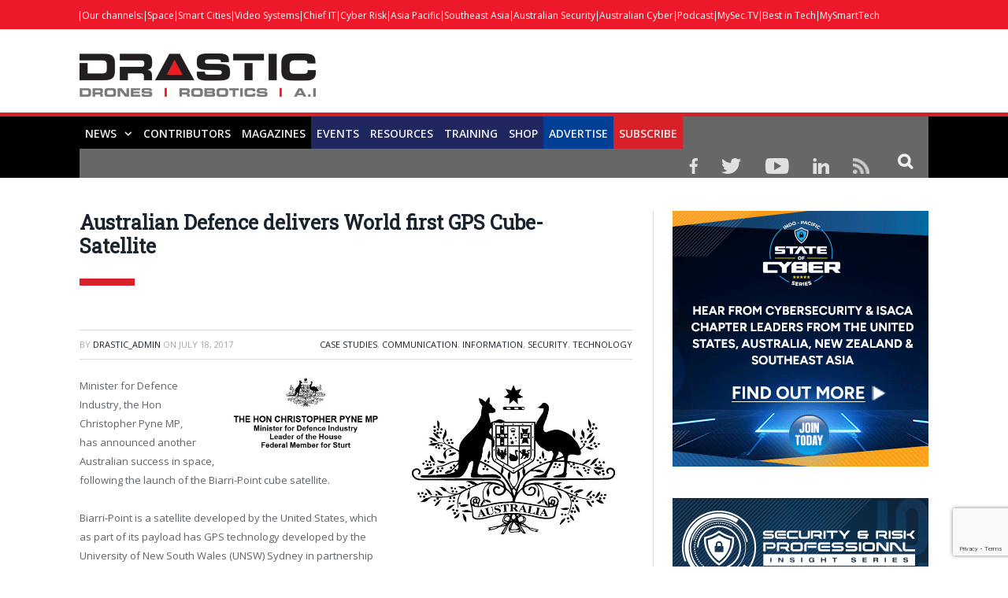

--- FILE ---
content_type: text/html; charset=utf-8
request_url: https://www.google.com/recaptcha/api2/anchor?ar=1&k=6Lc-Qy4rAAAAAIB39kdcK3hkK8Yd5kJYZVNwD5m6&co=aHR0cHM6Ly9kcmFzdGljbmV3cy5jb206NDQz&hl=en&v=N67nZn4AqZkNcbeMu4prBgzg&size=invisible&anchor-ms=20000&execute-ms=30000&cb=zfkreo3e8wmv
body_size: 49951
content:
<!DOCTYPE HTML><html dir="ltr" lang="en"><head><meta http-equiv="Content-Type" content="text/html; charset=UTF-8">
<meta http-equiv="X-UA-Compatible" content="IE=edge">
<title>reCAPTCHA</title>
<style type="text/css">
/* cyrillic-ext */
@font-face {
  font-family: 'Roboto';
  font-style: normal;
  font-weight: 400;
  font-stretch: 100%;
  src: url(//fonts.gstatic.com/s/roboto/v48/KFO7CnqEu92Fr1ME7kSn66aGLdTylUAMa3GUBHMdazTgWw.woff2) format('woff2');
  unicode-range: U+0460-052F, U+1C80-1C8A, U+20B4, U+2DE0-2DFF, U+A640-A69F, U+FE2E-FE2F;
}
/* cyrillic */
@font-face {
  font-family: 'Roboto';
  font-style: normal;
  font-weight: 400;
  font-stretch: 100%;
  src: url(//fonts.gstatic.com/s/roboto/v48/KFO7CnqEu92Fr1ME7kSn66aGLdTylUAMa3iUBHMdazTgWw.woff2) format('woff2');
  unicode-range: U+0301, U+0400-045F, U+0490-0491, U+04B0-04B1, U+2116;
}
/* greek-ext */
@font-face {
  font-family: 'Roboto';
  font-style: normal;
  font-weight: 400;
  font-stretch: 100%;
  src: url(//fonts.gstatic.com/s/roboto/v48/KFO7CnqEu92Fr1ME7kSn66aGLdTylUAMa3CUBHMdazTgWw.woff2) format('woff2');
  unicode-range: U+1F00-1FFF;
}
/* greek */
@font-face {
  font-family: 'Roboto';
  font-style: normal;
  font-weight: 400;
  font-stretch: 100%;
  src: url(//fonts.gstatic.com/s/roboto/v48/KFO7CnqEu92Fr1ME7kSn66aGLdTylUAMa3-UBHMdazTgWw.woff2) format('woff2');
  unicode-range: U+0370-0377, U+037A-037F, U+0384-038A, U+038C, U+038E-03A1, U+03A3-03FF;
}
/* math */
@font-face {
  font-family: 'Roboto';
  font-style: normal;
  font-weight: 400;
  font-stretch: 100%;
  src: url(//fonts.gstatic.com/s/roboto/v48/KFO7CnqEu92Fr1ME7kSn66aGLdTylUAMawCUBHMdazTgWw.woff2) format('woff2');
  unicode-range: U+0302-0303, U+0305, U+0307-0308, U+0310, U+0312, U+0315, U+031A, U+0326-0327, U+032C, U+032F-0330, U+0332-0333, U+0338, U+033A, U+0346, U+034D, U+0391-03A1, U+03A3-03A9, U+03B1-03C9, U+03D1, U+03D5-03D6, U+03F0-03F1, U+03F4-03F5, U+2016-2017, U+2034-2038, U+203C, U+2040, U+2043, U+2047, U+2050, U+2057, U+205F, U+2070-2071, U+2074-208E, U+2090-209C, U+20D0-20DC, U+20E1, U+20E5-20EF, U+2100-2112, U+2114-2115, U+2117-2121, U+2123-214F, U+2190, U+2192, U+2194-21AE, U+21B0-21E5, U+21F1-21F2, U+21F4-2211, U+2213-2214, U+2216-22FF, U+2308-230B, U+2310, U+2319, U+231C-2321, U+2336-237A, U+237C, U+2395, U+239B-23B7, U+23D0, U+23DC-23E1, U+2474-2475, U+25AF, U+25B3, U+25B7, U+25BD, U+25C1, U+25CA, U+25CC, U+25FB, U+266D-266F, U+27C0-27FF, U+2900-2AFF, U+2B0E-2B11, U+2B30-2B4C, U+2BFE, U+3030, U+FF5B, U+FF5D, U+1D400-1D7FF, U+1EE00-1EEFF;
}
/* symbols */
@font-face {
  font-family: 'Roboto';
  font-style: normal;
  font-weight: 400;
  font-stretch: 100%;
  src: url(//fonts.gstatic.com/s/roboto/v48/KFO7CnqEu92Fr1ME7kSn66aGLdTylUAMaxKUBHMdazTgWw.woff2) format('woff2');
  unicode-range: U+0001-000C, U+000E-001F, U+007F-009F, U+20DD-20E0, U+20E2-20E4, U+2150-218F, U+2190, U+2192, U+2194-2199, U+21AF, U+21E6-21F0, U+21F3, U+2218-2219, U+2299, U+22C4-22C6, U+2300-243F, U+2440-244A, U+2460-24FF, U+25A0-27BF, U+2800-28FF, U+2921-2922, U+2981, U+29BF, U+29EB, U+2B00-2BFF, U+4DC0-4DFF, U+FFF9-FFFB, U+10140-1018E, U+10190-1019C, U+101A0, U+101D0-101FD, U+102E0-102FB, U+10E60-10E7E, U+1D2C0-1D2D3, U+1D2E0-1D37F, U+1F000-1F0FF, U+1F100-1F1AD, U+1F1E6-1F1FF, U+1F30D-1F30F, U+1F315, U+1F31C, U+1F31E, U+1F320-1F32C, U+1F336, U+1F378, U+1F37D, U+1F382, U+1F393-1F39F, U+1F3A7-1F3A8, U+1F3AC-1F3AF, U+1F3C2, U+1F3C4-1F3C6, U+1F3CA-1F3CE, U+1F3D4-1F3E0, U+1F3ED, U+1F3F1-1F3F3, U+1F3F5-1F3F7, U+1F408, U+1F415, U+1F41F, U+1F426, U+1F43F, U+1F441-1F442, U+1F444, U+1F446-1F449, U+1F44C-1F44E, U+1F453, U+1F46A, U+1F47D, U+1F4A3, U+1F4B0, U+1F4B3, U+1F4B9, U+1F4BB, U+1F4BF, U+1F4C8-1F4CB, U+1F4D6, U+1F4DA, U+1F4DF, U+1F4E3-1F4E6, U+1F4EA-1F4ED, U+1F4F7, U+1F4F9-1F4FB, U+1F4FD-1F4FE, U+1F503, U+1F507-1F50B, U+1F50D, U+1F512-1F513, U+1F53E-1F54A, U+1F54F-1F5FA, U+1F610, U+1F650-1F67F, U+1F687, U+1F68D, U+1F691, U+1F694, U+1F698, U+1F6AD, U+1F6B2, U+1F6B9-1F6BA, U+1F6BC, U+1F6C6-1F6CF, U+1F6D3-1F6D7, U+1F6E0-1F6EA, U+1F6F0-1F6F3, U+1F6F7-1F6FC, U+1F700-1F7FF, U+1F800-1F80B, U+1F810-1F847, U+1F850-1F859, U+1F860-1F887, U+1F890-1F8AD, U+1F8B0-1F8BB, U+1F8C0-1F8C1, U+1F900-1F90B, U+1F93B, U+1F946, U+1F984, U+1F996, U+1F9E9, U+1FA00-1FA6F, U+1FA70-1FA7C, U+1FA80-1FA89, U+1FA8F-1FAC6, U+1FACE-1FADC, U+1FADF-1FAE9, U+1FAF0-1FAF8, U+1FB00-1FBFF;
}
/* vietnamese */
@font-face {
  font-family: 'Roboto';
  font-style: normal;
  font-weight: 400;
  font-stretch: 100%;
  src: url(//fonts.gstatic.com/s/roboto/v48/KFO7CnqEu92Fr1ME7kSn66aGLdTylUAMa3OUBHMdazTgWw.woff2) format('woff2');
  unicode-range: U+0102-0103, U+0110-0111, U+0128-0129, U+0168-0169, U+01A0-01A1, U+01AF-01B0, U+0300-0301, U+0303-0304, U+0308-0309, U+0323, U+0329, U+1EA0-1EF9, U+20AB;
}
/* latin-ext */
@font-face {
  font-family: 'Roboto';
  font-style: normal;
  font-weight: 400;
  font-stretch: 100%;
  src: url(//fonts.gstatic.com/s/roboto/v48/KFO7CnqEu92Fr1ME7kSn66aGLdTylUAMa3KUBHMdazTgWw.woff2) format('woff2');
  unicode-range: U+0100-02BA, U+02BD-02C5, U+02C7-02CC, U+02CE-02D7, U+02DD-02FF, U+0304, U+0308, U+0329, U+1D00-1DBF, U+1E00-1E9F, U+1EF2-1EFF, U+2020, U+20A0-20AB, U+20AD-20C0, U+2113, U+2C60-2C7F, U+A720-A7FF;
}
/* latin */
@font-face {
  font-family: 'Roboto';
  font-style: normal;
  font-weight: 400;
  font-stretch: 100%;
  src: url(//fonts.gstatic.com/s/roboto/v48/KFO7CnqEu92Fr1ME7kSn66aGLdTylUAMa3yUBHMdazQ.woff2) format('woff2');
  unicode-range: U+0000-00FF, U+0131, U+0152-0153, U+02BB-02BC, U+02C6, U+02DA, U+02DC, U+0304, U+0308, U+0329, U+2000-206F, U+20AC, U+2122, U+2191, U+2193, U+2212, U+2215, U+FEFF, U+FFFD;
}
/* cyrillic-ext */
@font-face {
  font-family: 'Roboto';
  font-style: normal;
  font-weight: 500;
  font-stretch: 100%;
  src: url(//fonts.gstatic.com/s/roboto/v48/KFO7CnqEu92Fr1ME7kSn66aGLdTylUAMa3GUBHMdazTgWw.woff2) format('woff2');
  unicode-range: U+0460-052F, U+1C80-1C8A, U+20B4, U+2DE0-2DFF, U+A640-A69F, U+FE2E-FE2F;
}
/* cyrillic */
@font-face {
  font-family: 'Roboto';
  font-style: normal;
  font-weight: 500;
  font-stretch: 100%;
  src: url(//fonts.gstatic.com/s/roboto/v48/KFO7CnqEu92Fr1ME7kSn66aGLdTylUAMa3iUBHMdazTgWw.woff2) format('woff2');
  unicode-range: U+0301, U+0400-045F, U+0490-0491, U+04B0-04B1, U+2116;
}
/* greek-ext */
@font-face {
  font-family: 'Roboto';
  font-style: normal;
  font-weight: 500;
  font-stretch: 100%;
  src: url(//fonts.gstatic.com/s/roboto/v48/KFO7CnqEu92Fr1ME7kSn66aGLdTylUAMa3CUBHMdazTgWw.woff2) format('woff2');
  unicode-range: U+1F00-1FFF;
}
/* greek */
@font-face {
  font-family: 'Roboto';
  font-style: normal;
  font-weight: 500;
  font-stretch: 100%;
  src: url(//fonts.gstatic.com/s/roboto/v48/KFO7CnqEu92Fr1ME7kSn66aGLdTylUAMa3-UBHMdazTgWw.woff2) format('woff2');
  unicode-range: U+0370-0377, U+037A-037F, U+0384-038A, U+038C, U+038E-03A1, U+03A3-03FF;
}
/* math */
@font-face {
  font-family: 'Roboto';
  font-style: normal;
  font-weight: 500;
  font-stretch: 100%;
  src: url(//fonts.gstatic.com/s/roboto/v48/KFO7CnqEu92Fr1ME7kSn66aGLdTylUAMawCUBHMdazTgWw.woff2) format('woff2');
  unicode-range: U+0302-0303, U+0305, U+0307-0308, U+0310, U+0312, U+0315, U+031A, U+0326-0327, U+032C, U+032F-0330, U+0332-0333, U+0338, U+033A, U+0346, U+034D, U+0391-03A1, U+03A3-03A9, U+03B1-03C9, U+03D1, U+03D5-03D6, U+03F0-03F1, U+03F4-03F5, U+2016-2017, U+2034-2038, U+203C, U+2040, U+2043, U+2047, U+2050, U+2057, U+205F, U+2070-2071, U+2074-208E, U+2090-209C, U+20D0-20DC, U+20E1, U+20E5-20EF, U+2100-2112, U+2114-2115, U+2117-2121, U+2123-214F, U+2190, U+2192, U+2194-21AE, U+21B0-21E5, U+21F1-21F2, U+21F4-2211, U+2213-2214, U+2216-22FF, U+2308-230B, U+2310, U+2319, U+231C-2321, U+2336-237A, U+237C, U+2395, U+239B-23B7, U+23D0, U+23DC-23E1, U+2474-2475, U+25AF, U+25B3, U+25B7, U+25BD, U+25C1, U+25CA, U+25CC, U+25FB, U+266D-266F, U+27C0-27FF, U+2900-2AFF, U+2B0E-2B11, U+2B30-2B4C, U+2BFE, U+3030, U+FF5B, U+FF5D, U+1D400-1D7FF, U+1EE00-1EEFF;
}
/* symbols */
@font-face {
  font-family: 'Roboto';
  font-style: normal;
  font-weight: 500;
  font-stretch: 100%;
  src: url(//fonts.gstatic.com/s/roboto/v48/KFO7CnqEu92Fr1ME7kSn66aGLdTylUAMaxKUBHMdazTgWw.woff2) format('woff2');
  unicode-range: U+0001-000C, U+000E-001F, U+007F-009F, U+20DD-20E0, U+20E2-20E4, U+2150-218F, U+2190, U+2192, U+2194-2199, U+21AF, U+21E6-21F0, U+21F3, U+2218-2219, U+2299, U+22C4-22C6, U+2300-243F, U+2440-244A, U+2460-24FF, U+25A0-27BF, U+2800-28FF, U+2921-2922, U+2981, U+29BF, U+29EB, U+2B00-2BFF, U+4DC0-4DFF, U+FFF9-FFFB, U+10140-1018E, U+10190-1019C, U+101A0, U+101D0-101FD, U+102E0-102FB, U+10E60-10E7E, U+1D2C0-1D2D3, U+1D2E0-1D37F, U+1F000-1F0FF, U+1F100-1F1AD, U+1F1E6-1F1FF, U+1F30D-1F30F, U+1F315, U+1F31C, U+1F31E, U+1F320-1F32C, U+1F336, U+1F378, U+1F37D, U+1F382, U+1F393-1F39F, U+1F3A7-1F3A8, U+1F3AC-1F3AF, U+1F3C2, U+1F3C4-1F3C6, U+1F3CA-1F3CE, U+1F3D4-1F3E0, U+1F3ED, U+1F3F1-1F3F3, U+1F3F5-1F3F7, U+1F408, U+1F415, U+1F41F, U+1F426, U+1F43F, U+1F441-1F442, U+1F444, U+1F446-1F449, U+1F44C-1F44E, U+1F453, U+1F46A, U+1F47D, U+1F4A3, U+1F4B0, U+1F4B3, U+1F4B9, U+1F4BB, U+1F4BF, U+1F4C8-1F4CB, U+1F4D6, U+1F4DA, U+1F4DF, U+1F4E3-1F4E6, U+1F4EA-1F4ED, U+1F4F7, U+1F4F9-1F4FB, U+1F4FD-1F4FE, U+1F503, U+1F507-1F50B, U+1F50D, U+1F512-1F513, U+1F53E-1F54A, U+1F54F-1F5FA, U+1F610, U+1F650-1F67F, U+1F687, U+1F68D, U+1F691, U+1F694, U+1F698, U+1F6AD, U+1F6B2, U+1F6B9-1F6BA, U+1F6BC, U+1F6C6-1F6CF, U+1F6D3-1F6D7, U+1F6E0-1F6EA, U+1F6F0-1F6F3, U+1F6F7-1F6FC, U+1F700-1F7FF, U+1F800-1F80B, U+1F810-1F847, U+1F850-1F859, U+1F860-1F887, U+1F890-1F8AD, U+1F8B0-1F8BB, U+1F8C0-1F8C1, U+1F900-1F90B, U+1F93B, U+1F946, U+1F984, U+1F996, U+1F9E9, U+1FA00-1FA6F, U+1FA70-1FA7C, U+1FA80-1FA89, U+1FA8F-1FAC6, U+1FACE-1FADC, U+1FADF-1FAE9, U+1FAF0-1FAF8, U+1FB00-1FBFF;
}
/* vietnamese */
@font-face {
  font-family: 'Roboto';
  font-style: normal;
  font-weight: 500;
  font-stretch: 100%;
  src: url(//fonts.gstatic.com/s/roboto/v48/KFO7CnqEu92Fr1ME7kSn66aGLdTylUAMa3OUBHMdazTgWw.woff2) format('woff2');
  unicode-range: U+0102-0103, U+0110-0111, U+0128-0129, U+0168-0169, U+01A0-01A1, U+01AF-01B0, U+0300-0301, U+0303-0304, U+0308-0309, U+0323, U+0329, U+1EA0-1EF9, U+20AB;
}
/* latin-ext */
@font-face {
  font-family: 'Roboto';
  font-style: normal;
  font-weight: 500;
  font-stretch: 100%;
  src: url(//fonts.gstatic.com/s/roboto/v48/KFO7CnqEu92Fr1ME7kSn66aGLdTylUAMa3KUBHMdazTgWw.woff2) format('woff2');
  unicode-range: U+0100-02BA, U+02BD-02C5, U+02C7-02CC, U+02CE-02D7, U+02DD-02FF, U+0304, U+0308, U+0329, U+1D00-1DBF, U+1E00-1E9F, U+1EF2-1EFF, U+2020, U+20A0-20AB, U+20AD-20C0, U+2113, U+2C60-2C7F, U+A720-A7FF;
}
/* latin */
@font-face {
  font-family: 'Roboto';
  font-style: normal;
  font-weight: 500;
  font-stretch: 100%;
  src: url(//fonts.gstatic.com/s/roboto/v48/KFO7CnqEu92Fr1ME7kSn66aGLdTylUAMa3yUBHMdazQ.woff2) format('woff2');
  unicode-range: U+0000-00FF, U+0131, U+0152-0153, U+02BB-02BC, U+02C6, U+02DA, U+02DC, U+0304, U+0308, U+0329, U+2000-206F, U+20AC, U+2122, U+2191, U+2193, U+2212, U+2215, U+FEFF, U+FFFD;
}
/* cyrillic-ext */
@font-face {
  font-family: 'Roboto';
  font-style: normal;
  font-weight: 900;
  font-stretch: 100%;
  src: url(//fonts.gstatic.com/s/roboto/v48/KFO7CnqEu92Fr1ME7kSn66aGLdTylUAMa3GUBHMdazTgWw.woff2) format('woff2');
  unicode-range: U+0460-052F, U+1C80-1C8A, U+20B4, U+2DE0-2DFF, U+A640-A69F, U+FE2E-FE2F;
}
/* cyrillic */
@font-face {
  font-family: 'Roboto';
  font-style: normal;
  font-weight: 900;
  font-stretch: 100%;
  src: url(//fonts.gstatic.com/s/roboto/v48/KFO7CnqEu92Fr1ME7kSn66aGLdTylUAMa3iUBHMdazTgWw.woff2) format('woff2');
  unicode-range: U+0301, U+0400-045F, U+0490-0491, U+04B0-04B1, U+2116;
}
/* greek-ext */
@font-face {
  font-family: 'Roboto';
  font-style: normal;
  font-weight: 900;
  font-stretch: 100%;
  src: url(//fonts.gstatic.com/s/roboto/v48/KFO7CnqEu92Fr1ME7kSn66aGLdTylUAMa3CUBHMdazTgWw.woff2) format('woff2');
  unicode-range: U+1F00-1FFF;
}
/* greek */
@font-face {
  font-family: 'Roboto';
  font-style: normal;
  font-weight: 900;
  font-stretch: 100%;
  src: url(//fonts.gstatic.com/s/roboto/v48/KFO7CnqEu92Fr1ME7kSn66aGLdTylUAMa3-UBHMdazTgWw.woff2) format('woff2');
  unicode-range: U+0370-0377, U+037A-037F, U+0384-038A, U+038C, U+038E-03A1, U+03A3-03FF;
}
/* math */
@font-face {
  font-family: 'Roboto';
  font-style: normal;
  font-weight: 900;
  font-stretch: 100%;
  src: url(//fonts.gstatic.com/s/roboto/v48/KFO7CnqEu92Fr1ME7kSn66aGLdTylUAMawCUBHMdazTgWw.woff2) format('woff2');
  unicode-range: U+0302-0303, U+0305, U+0307-0308, U+0310, U+0312, U+0315, U+031A, U+0326-0327, U+032C, U+032F-0330, U+0332-0333, U+0338, U+033A, U+0346, U+034D, U+0391-03A1, U+03A3-03A9, U+03B1-03C9, U+03D1, U+03D5-03D6, U+03F0-03F1, U+03F4-03F5, U+2016-2017, U+2034-2038, U+203C, U+2040, U+2043, U+2047, U+2050, U+2057, U+205F, U+2070-2071, U+2074-208E, U+2090-209C, U+20D0-20DC, U+20E1, U+20E5-20EF, U+2100-2112, U+2114-2115, U+2117-2121, U+2123-214F, U+2190, U+2192, U+2194-21AE, U+21B0-21E5, U+21F1-21F2, U+21F4-2211, U+2213-2214, U+2216-22FF, U+2308-230B, U+2310, U+2319, U+231C-2321, U+2336-237A, U+237C, U+2395, U+239B-23B7, U+23D0, U+23DC-23E1, U+2474-2475, U+25AF, U+25B3, U+25B7, U+25BD, U+25C1, U+25CA, U+25CC, U+25FB, U+266D-266F, U+27C0-27FF, U+2900-2AFF, U+2B0E-2B11, U+2B30-2B4C, U+2BFE, U+3030, U+FF5B, U+FF5D, U+1D400-1D7FF, U+1EE00-1EEFF;
}
/* symbols */
@font-face {
  font-family: 'Roboto';
  font-style: normal;
  font-weight: 900;
  font-stretch: 100%;
  src: url(//fonts.gstatic.com/s/roboto/v48/KFO7CnqEu92Fr1ME7kSn66aGLdTylUAMaxKUBHMdazTgWw.woff2) format('woff2');
  unicode-range: U+0001-000C, U+000E-001F, U+007F-009F, U+20DD-20E0, U+20E2-20E4, U+2150-218F, U+2190, U+2192, U+2194-2199, U+21AF, U+21E6-21F0, U+21F3, U+2218-2219, U+2299, U+22C4-22C6, U+2300-243F, U+2440-244A, U+2460-24FF, U+25A0-27BF, U+2800-28FF, U+2921-2922, U+2981, U+29BF, U+29EB, U+2B00-2BFF, U+4DC0-4DFF, U+FFF9-FFFB, U+10140-1018E, U+10190-1019C, U+101A0, U+101D0-101FD, U+102E0-102FB, U+10E60-10E7E, U+1D2C0-1D2D3, U+1D2E0-1D37F, U+1F000-1F0FF, U+1F100-1F1AD, U+1F1E6-1F1FF, U+1F30D-1F30F, U+1F315, U+1F31C, U+1F31E, U+1F320-1F32C, U+1F336, U+1F378, U+1F37D, U+1F382, U+1F393-1F39F, U+1F3A7-1F3A8, U+1F3AC-1F3AF, U+1F3C2, U+1F3C4-1F3C6, U+1F3CA-1F3CE, U+1F3D4-1F3E0, U+1F3ED, U+1F3F1-1F3F3, U+1F3F5-1F3F7, U+1F408, U+1F415, U+1F41F, U+1F426, U+1F43F, U+1F441-1F442, U+1F444, U+1F446-1F449, U+1F44C-1F44E, U+1F453, U+1F46A, U+1F47D, U+1F4A3, U+1F4B0, U+1F4B3, U+1F4B9, U+1F4BB, U+1F4BF, U+1F4C8-1F4CB, U+1F4D6, U+1F4DA, U+1F4DF, U+1F4E3-1F4E6, U+1F4EA-1F4ED, U+1F4F7, U+1F4F9-1F4FB, U+1F4FD-1F4FE, U+1F503, U+1F507-1F50B, U+1F50D, U+1F512-1F513, U+1F53E-1F54A, U+1F54F-1F5FA, U+1F610, U+1F650-1F67F, U+1F687, U+1F68D, U+1F691, U+1F694, U+1F698, U+1F6AD, U+1F6B2, U+1F6B9-1F6BA, U+1F6BC, U+1F6C6-1F6CF, U+1F6D3-1F6D7, U+1F6E0-1F6EA, U+1F6F0-1F6F3, U+1F6F7-1F6FC, U+1F700-1F7FF, U+1F800-1F80B, U+1F810-1F847, U+1F850-1F859, U+1F860-1F887, U+1F890-1F8AD, U+1F8B0-1F8BB, U+1F8C0-1F8C1, U+1F900-1F90B, U+1F93B, U+1F946, U+1F984, U+1F996, U+1F9E9, U+1FA00-1FA6F, U+1FA70-1FA7C, U+1FA80-1FA89, U+1FA8F-1FAC6, U+1FACE-1FADC, U+1FADF-1FAE9, U+1FAF0-1FAF8, U+1FB00-1FBFF;
}
/* vietnamese */
@font-face {
  font-family: 'Roboto';
  font-style: normal;
  font-weight: 900;
  font-stretch: 100%;
  src: url(//fonts.gstatic.com/s/roboto/v48/KFO7CnqEu92Fr1ME7kSn66aGLdTylUAMa3OUBHMdazTgWw.woff2) format('woff2');
  unicode-range: U+0102-0103, U+0110-0111, U+0128-0129, U+0168-0169, U+01A0-01A1, U+01AF-01B0, U+0300-0301, U+0303-0304, U+0308-0309, U+0323, U+0329, U+1EA0-1EF9, U+20AB;
}
/* latin-ext */
@font-face {
  font-family: 'Roboto';
  font-style: normal;
  font-weight: 900;
  font-stretch: 100%;
  src: url(//fonts.gstatic.com/s/roboto/v48/KFO7CnqEu92Fr1ME7kSn66aGLdTylUAMa3KUBHMdazTgWw.woff2) format('woff2');
  unicode-range: U+0100-02BA, U+02BD-02C5, U+02C7-02CC, U+02CE-02D7, U+02DD-02FF, U+0304, U+0308, U+0329, U+1D00-1DBF, U+1E00-1E9F, U+1EF2-1EFF, U+2020, U+20A0-20AB, U+20AD-20C0, U+2113, U+2C60-2C7F, U+A720-A7FF;
}
/* latin */
@font-face {
  font-family: 'Roboto';
  font-style: normal;
  font-weight: 900;
  font-stretch: 100%;
  src: url(//fonts.gstatic.com/s/roboto/v48/KFO7CnqEu92Fr1ME7kSn66aGLdTylUAMa3yUBHMdazQ.woff2) format('woff2');
  unicode-range: U+0000-00FF, U+0131, U+0152-0153, U+02BB-02BC, U+02C6, U+02DA, U+02DC, U+0304, U+0308, U+0329, U+2000-206F, U+20AC, U+2122, U+2191, U+2193, U+2212, U+2215, U+FEFF, U+FFFD;
}

</style>
<link rel="stylesheet" type="text/css" href="https://www.gstatic.com/recaptcha/releases/N67nZn4AqZkNcbeMu4prBgzg/styles__ltr.css">
<script nonce="GHx9C1AFnjHNDAUTeJ6Hww" type="text/javascript">window['__recaptcha_api'] = 'https://www.google.com/recaptcha/api2/';</script>
<script type="text/javascript" src="https://www.gstatic.com/recaptcha/releases/N67nZn4AqZkNcbeMu4prBgzg/recaptcha__en.js" nonce="GHx9C1AFnjHNDAUTeJ6Hww">
      
    </script></head>
<body><div id="rc-anchor-alert" class="rc-anchor-alert"></div>
<input type="hidden" id="recaptcha-token" value="[base64]">
<script type="text/javascript" nonce="GHx9C1AFnjHNDAUTeJ6Hww">
      recaptcha.anchor.Main.init("[\x22ainput\x22,[\x22bgdata\x22,\x22\x22,\[base64]/[base64]/MjU1Ong/[base64]/[base64]/[base64]/[base64]/[base64]/[base64]/[base64]/[base64]/[base64]/[base64]/[base64]/[base64]/[base64]/[base64]/[base64]\\u003d\x22,\[base64]\x22,\x22w44tw4/CmcK1wrcew5/DrMOdw4nDllF8djNCWixFMDDDh8Odw6vCo8OsZCNgEBfCqMKiOmRfw4pJSkVsw6QpYDFIIMK+w5vCsgEWdsO2ZsO+V8Kmw55Ww73DvRtDw7/DtsO2W8KIBcK1HsOxwowCSQTCg2nCpsK5RMObCj/DhUESED11wpgUw7TDmMKAw7VjVcO2woxjw5PCpiJVwofDhirDp8OdKTlbwql0H15Hw5XCnXvDncK8DcKPXCYTZMOfwpjCnRrCjcKLWsKVwqTCmELDvlgSLMKyLF3CmcKwwokowobDvGHDrGtkw7dBYDTDhMKXEMOjw5fDvAFKTCZoW8K0SMKkMh/[base64]/[base64]/wq/Dh8K4eQ3CmBNlw73DuB3DglUTwpBEw7bCskE+YwgCw4HDl0hlwoLDlMKfw4wSwrM/w57Cg8K4ZiohAivDv29cUsOJOMOyU27CjMOxflRmw5PDu8Orw6nCkkLDscKZQXsCwpFfwrnCiFTDvMO2w43CvsKzwpjDsMKrwr9nQcKKDHBLwocVXGpxw54cworCuMOKw45XF8K4eMOdHMKWGUnClUfDrCc9w4bCjsOXfgcHTHrDjRYuP0/CtsKsX2fDjifDhXnCg3Qdw45dci/[base64]/CpkrDogcTemzDkjdHwqweM8OZw4Egw79Uwo4Pw6Ilw75sGMKLw7MUwovDkhMRFwTCscKeacOWLcOxw75FJ8OISyHCiWcdwp/Cqx/Dr2xywq8ew4syXD8xJ1vDqRzDv8O8RcOtXB/[base64]/CsyQNQMK4dMKfw40QByLDr8OIwrghRMOCUsOWKHPDpsKOw4RdPFZjejXCow3Dn8KbIwzCvnkpw7rCvA7DpyfDl8KbJ2TDnU3CnsOuYk05wo0Aw7FAfMOEYQViw5fCj0/CqMKaG3rCtm/ClShzwrbDlxXCocOHwqfDuRBNaMKoSsOtw5tvUcO2w58NV8KNwqvDoQVzTAIkQm3DjAtpwqQvYVA6ax02w7USwqzDjz12PMKETDXDkz/CtHXDsMKAQcKjw6RDcSYHw74/WlYhWMOhCGsFwpHCtjd/[base64]/DhmFmcsKJw7AlWcKjwqYKU3DDu8OgGSxDAMKHw7rDtQXCmQkfJmBdw7LCmsOuZ8O4w7pgwqVIwrguw51aXMKJw4LDl8ObDg/[base64]/DusK/w4PDmExWw5FDdCl4w75Nf2k6MWzDo8OTCVvDtlfCuUHDpsOVJmLCv8KYHB3CtkjCm152LMOpwq/CnVPDl3sXJGrDok3DtMKEwpAZCmQZRMO3csKxwpDCpsODLyTDlDrDssOID8OywrvDvsKgL0TDuXDDpQFawp/Ch8OZMsOLVx9NVmbCtMKAO8ObGMKaAVXCv8KIbMKVTSvDuwPCt8OiAsKQwoJswqrDkcKPwrfDtSgLYnzCt3FqwpbCksKZR8KBwqbDlRfCg8K4wrzDrsKnB0bDksKVLlpgw44JViHCn8OFw5rCtsOTPwMiw6oDw4nCnkYLw5ptbEDChH9FwoXDtwzCgB/[base64]/CoTfCrSclw4YqaC5nwohYW8KCwqJywpbDkMKieMO6NWscOCPCpcOMKRJVScKywoobDcOrw6nDq14QdcKcGcOdwqbDlR/Du8Okw7J9IcOrw4PDvABRwpzCscOkwpsJBx16X8OyUDbCtnoiwrYmw4nCvSLCnV7DusKmw71SwqrDtEHDlcOOw5/Chn3DoMKdTsKpw6oxeC/CtsKnZmV2woRmw43DnsKcw6HDvMOVRMK8woRZcz3Dm8OebsKnZsOsT8OKwqbClQnDlMKHw6XCgQllcmMew6RSZzPCl8KnLVt0M1Ntw4Zyw4DCmcOdPBPCksKpIULDisKFw6/CgVzDt8KFZsKCLcKuwoNWw5Mww7zDtDjDon7CpcKQw79UXWFXHMKLwoTDmE/Dk8KsIhfDlFMLwrDCtMOpwokywrvChcKJwoPDhhTDilorSEfCrSI7A8Kvc8Oaw7E4U8KAVsOBNmwGwqrCgsOQYx/Cj8K1wqILV3XDtcOMw4V7w48HK8OQD8K4DRbClXVONMOFw4HCkRVwfsKvBcK6w4Q3QsKpwpgHBzQhwq8pAkTCrcOGwopJYVXDg21reRLDpwpYUcO+wpLDolB/w7PDi8KUw5k0CMKCw4zDkcOqC8Oew5LDsRDCiBgDcMKywrt8w51NZMOywopVfcOJw5jCmmkJRC7DqntIYysrwrjCrX/[base64]/[base64]/DnkHCtFdjMk3CocOWw4ViYXBtwq0Gck1jNyp+w6xhw5EowpBAwpHCoR/Cjm3CiQjDoRvDl01+MAMHZVrCmQxaPsOHwo7Cu0DCpsO4LcKuY8O3w77Dh8K6FcKpw6Z4wrzDsHfCmcKFYRQCFDMRw6U0DC0Qw4ZCwplXBsKjPcKewqh+Ok/Cj1TDmVHCvsOJw6pReFFrwrzDrMK9GsOYP8KLwqfCj8KYbHtlLiDCnWvCkMKlH8OPHcKnFm3ChMKdZsONdMKsD8Odw4PDg3vDol0Wa8OCwqjCrBbDqC8WwqrDqcO9wqjClMKgM0TCtcK/wowCw5rCk8O/w5TCp0HDvcKUw7bCt0HCo8KXw5TDri7DucK2cDPDtMKawpXCtWHDtyPDjiw2w4JQCcOSUMOpwozChgTChcOYw7ZJSMOgwpbCtsKVRl4wwojDtnvCs8K0wohrwqkVHcKqLsOmJsOaejk5w5p6LcKEwqjDkmbCkEkzwr/[base64]/CucO8PSMcJUTCp8OwK8O8wosMEsKDJkzCpsO0BcKgKRHDi0/ChcKNw5XCsFXCpMK9IcO8w4fCoxxTJzDCrGoGwrDDtMKbS8OmVMKbNMOvw7/[base64]/Dn8OlUHESw5gGw599dMOKBsO/AsKwAks0X8KkKDbDlMOXRMK5cwZHwo7DrcOrwoHDm8KuG3ksw4YPKDfDhWjDk8O1IcKawqDChjXDssOvw4F9w6IxwoRHwrwMw4zCvA5fw60MczBWwrPDhcKEw7fCl8KPwpDDm8KEw7Q9Xzd/fMK1w5lKZhYtNAJ3D2bDrcKqwok/CsKQw4EscMKBWFDClTvDtMKxwp7DplgFw4TCjA9bAsKEw5/DhxsFFMOePlnCqcKMw77Di8OpaMOMP8O+w4TDixLCsnh6MgzDgsKGJcKWwo3Cp0rDtcKZw7djw6jCtmnCj0/[base64]/CosOtw7vDjcO6wpN6asKIwpVUwrLCusO8w4MmTMO1RXHDnsKMwowaIsK5w63Dn8O/dMKZw71ww49Qw7hKwp3DgMKaw6J+w4rCknTDj3w4wqrDhnXCrFJLSnPCtFnDgMOXwozCuHvCn8KIw5DCpEfDrcOsesOUwo7Co8OseUp/wo/DuMONY0fDnlhHw5LDugAowowSNk3DhAY7w4ERFh/DjBbDvEjCnF5wOn4TBcO+w75cDMK4KgvDv8OHwrXDp8OtXMOYfMKGw73DpSjDh8OkSTIMw4bDlwDChcKOAsO/[base64]/XDRuD8K0PD/Dh8OHw7EbWzXDr2bCnzrCnsOAw4zDuljCk3HCtsOUw7R+w4FTwrAXworClsKbw7HCtTJTw5pdQFPCmsKtw59HSnU+e2J8akrDksKxfh80LgJ/QsOeAcOSD8KudBHCr8OGDA7DiMK/E8Kdw5rDvCV3DmIfwqg4G8O6wrPChmw9J8KMTQXDisOkwrx7w5gbNsKIJE/DnDbDlX03wrwAwonDlcOWwpfDhiBbFgdDeMKWR8ODIcO3wrnDgicew7zCjcObLWgOIMO2ccOgwrrDosO9djvDjcKHw7wUwoAyYwjDlcKKby/CuHZTw6LDlMO0QMK4wpHCgWEdw5LDk8K6C8OrKMOKwrRtLHrCpypocGQcw4PCkQAfM8K+w63ChTzDvcOkwqwuFxzCuHrDm8O2wpJwPGx1wosOXGTCqE/Cv8OiUxY7woTDuh0gb1EAdEE5dRHDqjpTwoUww6tgCsKZw4xTfcONXMK/wqRDw4htVxh/[base64]/CiCl9XMOlw7PCg2NOd0fCrE92w7/CpUFgw4TCqMOxfzdGWBbDigTCkxwnSDJYw5VIwpI4MMOHw6XCp8KWa1cqwq5QUjTClsKawrA3wrlOwoTCmGjClcK1GhXCtjlrCcOTYAPDph8ceMKRw5JkLHZfWMOow5NXIMKdI8OaEGZ8DnvCicOATsOBQXjCq8OTPzfClALCpRRew67DklRXYMO/wo7DvyFcXAltwqrDtcO4b1ZuI8O8TcKww6LCrSjDtsO1McOjw7F1w7HDtcKkw5/Dt3bDvX7DhMKfw4/CmVvDpjbCoMO7wp9iwrlDw7BpTRt0w5fDl8K/w7gMwpzDr8K/TcOtwrtsDsO/w5kPF1LCkFFaw71gw78iw7g4wrjDoMOZPl/[base64]/[base64]/DtjlCGcO/[base64]/TMOQw4PCnjsac1XDoRXDscOrw7sfw7HCg8KzwofDmB7DsnvCnSzCl8OFwrVpwr5zVsK3wpVcRgErd8O6BFJuK8KIwpFNwrPCjAPDlnnDtHnDlsKNwrXCin/[base64]/[base64]/w7DCrT5iOl8Sw69sH0LCt1UywpPDt8K9wofDgA3CmsKdbWrCk0/CmFRmGwYkw6tSQcOhcMOCw4fDgwnDrmzDiX1KdGcrwoIhBsKbwqBnw7F7UF1casOPeFrCpcOyXVodwoHDtU3ChWfDvxnCtkJEZmMiw7hKw4LCnH/CuHXDgsOrwrwzwqrCp0RuMAFXw4XChXEKNBRBMhrCrsOsw70Ww6M7w4gcFMK0IMO/w6Yvwo0RaWzDtsKyw55zw7nClhFjwp9nQMOpw53Du8Kpa8KmZnHDnsOUw4vDtXs8cXBsw40lOcKCQsKSYSzCjcOWwrfDlsOhW8O2LlguHEdZwpfCkC0Gw5rDmlzCmHYSwo/[base64]/DnyQXeHXCq8KgXBXClksAwrFuP8OefMKFw7bCocOXwoApwrTClSHCmsKVwr7Cn0MBw7nClsK9wpEowpB6EsOQw5EyOMO4V0cfwqvChsKXw6BZwoFnwrbCk8KEZ8OPKcO0XsKFB8KHw5UQCBXDlUDDhMOOwp98WsOKccKdJQXDu8Kewpc2wr/[base64]/w5nDosKNRsOOw5/Dvw1TwrtyVcOpw7UZLBMTXA7CuifCgH1oH8K/w7BSEMOywpgSBRXCsX5Ww73DtMKWe8Kid8K5dsOrwrrCp8O+w4BgwrYTaMO1cxHDtkFtwqXDkAzDogs4w50jHcOVwr9iwonCucOGwoRHBToswr/CpsOiPXXChcKnHcKbw5Qaw6AMK8OqHcOncsKMw4F1d8OoNmjCiEcgVV8cw5TDvTo1wqTDvsKbVMKLbMODwrTDk8O+OVHCjcOlDlsNw4PClMOOGMKbL1/DjsKRQwfCusKRwo5Bw71xwqfDo8OUX3VZOsO/XnHCm2xzLcOAHlTCg8KIwqwmSwnCm0nClnTCuFDDmhYvw6t3w4rCrVrDvQ1dY8O/czp+w6jCpMKsE1HCmTfCksOVw70Awr4Sw7QYHwfCmj7DkMKcw69wwoESaHs9w4EdOcK/QsO3ZsOIwqFgw5zDmB4ww47Dl8KeRhvDqcKRw5xvw6TCvsOlC8OAYGDDvSHDpjTDoEfCkRHComsXwrdZwqDDjcOhw6R/wqw5I8KbVzRbw6vCvMOww6LDtl1Fw50Hw6PCqcOnw7NyaUbCusKid8OGwpsMw63CjsOjMsKPLHlBw4IILnMEw5/[base64]/DijNINsO+aTIPZiwEw5IqBMKmwrPDqDQdJmNHDcOgwoUswoMBwrXCssO4w5IldsOwQMOSQi/Dh8KOw75+YMKzDgl+ecOFG3LDoRoXw488FcOJAsOiw4lcSzczZsOJJA7Dt0JjTSPDjmvCoDltQMOSw7rCtcOJWyNwwpE+wrtSw6dTazgswodtwqXChSTDhcKPPXM4DsOpPTkvwq0+UnxlIH0dLyseD8O9Z8KQdsOYJhfCtgbDiFFDw64oai4mwp/DicKFw7XDt8KOYmrDmjBYwq9Vw6lidsKGeXHDs2gtQMOqIMK8w6/DsMKoSXNDFsKANk9Qwo/CrB0XB3tbQWlRbWUbW8KaLcKvwoIJLcOOIsOGRMKtGsOzFsONIcKqBcOWw7dOwrkIScOSw6ZFVEk4Klt2H8Kiezt3VghZwqTDu8OJw7dKw7Z9w5AcwoFUNilbLH3DisK7wrM4GU/[base64]/Cv8O4LlDCrSTCvMKyA8K3C27CrcOKFsKMwoB1MRtbNcK5wr9cw57CsH9QwobCq8KjGcOPwq8nw6U0JMKIJyTCiMK2A8KvI2pNworCqMK3A8K2w7Qrwq50agRxw7DDozUqc8KAYMKNLHY2w643w6PDk8OKZsO0w41sH8OxJMKkSCNlwq/DgMKdQsKpN8KPbMO9ZMO+RMOoMUIAC8KBwogkwqjCusOFw5BvJEDCo8OQw5rDtzpqGE4QwpDCsjkywrvDmDHDlcO3w7o3QCnCg8KrOQLDrsO5T2/CjFTCq0FsLsKzw5/Dh8O2woNPCMO5ecK3wqArw4LCn2VEZMKfFcK+FR0ow6rDmUJ1wow5IsKDQcO9M3DCqXx0N8OiwpfCngzDvcOFb8OcSFsXOSE8w7VWdzTDuGpow6vDmWPDgFFsNHDDmRLDocKawpsRw6jDgsKAB8OwHTxoV8ONwq4KOxrDk8KZacORwr/CljAWAsOWw7NvP8K9wqJFRCFVw6p5w4LDtRV1XsOVwqHDqMKgL8Ozw70kwo0zwoJPw797dR8jwqHCkcOcXQHCuBAidsO9B8OxMsO6wqoODj7DssOLw5vCu8KFw6fCvgvCsB7DrzrDl2LCiyPCgcOLwqvDr2fClnowRsKWwqjCjwfCrVjDoHA/[base64]/CpMKgw4x3wrLCiDtiwp/Cqj3ClcKBCAXCqk/Cq8O7CcOvJR8Gw4QTwpVwJ2vDkSlCwogqw4tcKFMoX8ONAsO4SsKyN8OTw6lpwofCqcO9UF7Ct38fwoMLVMO8w4XDsFE4d2/DlETDo2A0w5zCszoUM8O/FjDCplXCiiUJUg3DgsKQwpJgUMKuK8KGw5B6wpsrw5AtK1xwwqvDv8KSwqjCknBOwp7DsX8pOQJcGMOVwpfDtTvCri8QwrfDqxsPHVQ7DMOoF3/DksKZwqXDgsK+Sl7DuSVOPcK/wroIRlzCjsKqwrt3KHkwbMOGw53DnzPDs8OzwrcQJi3CmUVaw5RWwrxwBsOCAirDm0LDnsOcwrgIw6BWKBrDtcKzTVHCosO+w7bCg8K+OwpiCsKVwqnDiHwWeUs6w5AxAWPCmyjCqQ9mfsK/w5U4w7/[base64]/CmjDCvcOWwpTCkMKWwp8aHQvCusK8f8O2SxrCucKhwrvCmDYgwr/DsEk5wozCsCoIwqnChsKdwpQvw7Igwr7DqsKsGcOpw4LCrXQ6w5URwqAjwpjDtsKhw4pNw6JrKMOROiTDjnrDvcOgw7A4w6cEw4E/w5QIQh1aDcKEH8KGwpxZBkHDtiTCg8OLSmY6DcKtHXV4w4I2w57DmcO7wpDCjMKpD8K/[base64]/DisK7OE8mSDTCpMOAfMOgw5PDlFvDmmXDnsOJwobCvyxODsK/[base64]/Dh1vCp3sRw4PDlm4uwpHDnwxiwpPCgldCw4PCjD1bwokIw4AMwr0+w7tMw4YfB8K7wrTDrGvCvsOlPsKJU8K1wqHCjkghVjJwYMKew47Cm8KIAsKNwqFDwp8fGAVFwpnChGcew7/CthlCw7bDhH1+w7cPw57DqyMiwpEPw4rCvMKEcHHDjQFQe8Oxe8KWwofDrsKSZh4nD8O/w67DnCTDisKVwovDscOkYMKrSzMaXhoqw6jCn19Fw6rDnMKOwoREwqE2wqfCrX3CnsOOW8KIwp94bjQ3BsOtwrQ/w4jCs8KgwotrFMOqQcOxQjLDs8Kyw7LDkC/CnMKPdMOxdMKDUmFSJz4FwrJ4w6dkw5HDuDbCjw8JGsOSZGvDtU9YBsOCw6fCgRtnwpfCh0R7VRbDhE7DnzpQw6RSGMOeTDVzw44MVBdywoXCgBPDg8Oxw5p+BsOgKMOmOsK+w6EMJcKFw4HDq8OjIcKHw63CgsKsGlbDjMOYw7sxH2rCpzLDuVwMEcO9V1o/[base64]/Cr8K7XTnCpXIsw6LCjybDsUjDgMO9wqY3esKBTMOCcFXCmioOw6/CjcKmwphXw7rDj8KywrbDrVMyJMOIwrDCu8KAw5RsS8O8AC7CosOLcCTDv8KJLMKdY35veW5fw5MlA2RbVMOGXMKrw57CjMOVw5hPbcKrVsO6PWNfbsKuw67DrB/Dv0zCr1DCqmszA8KaQcKNw7t/w6p6w69vDXrCgMKkUVTDmsKQa8O9w5pLw54+DMKGw7nDrcObwqLDrlLCksKmwpTDpcKUYU/CtnoRScOVwovDoMKiwp0xJyklBzLCtz9swq/CoUNlw73Dq8OowrjCksO7wrHCn2vDmMO+w7LDhjDCsBrCrMKcEgB5wopmC0TCiMOmw67CknHDnh/DkMO8MEptwpgWw7oRUicBU08hfxVHC8KlJ8KmV8O9wqDCtj7CvcORw5BdKDd0JhnCuXkkw6/[base64]/DtV7CgULCtiwwwoMMdFTCmSzCtCMQwqbDmMKVaAFew4Z7L0vCv8OHw4rClTHDgzvDrh3CvsOwwq1lw68Xw7HCiEzCvsKqWsKmw4Q3bl9mw5k5woZWaQldScK4w6R9wrzCunU5wp/ChW/CtVLCmkNOwqfChsKew5nChgMmwopIw75BP8ONwr/Co8OcwpTDu8KAX0c+wpHCl8KaUQ/DrsOPw48hw6DDh8OKw61TLWzDnsKOYC3DosKBw60nTRwMw58TZsKgw5jCkMOSG2lowpUQS8OYwrN1JQdAw7k4ak3Dr8K8WSTDsFYAdsO9wrXCrsOnw6PDpsOiw6Nzw5zCkcK1wpJ8w47DvMOuwpvCuMOhXjNjw4bCiMOnw4TDhyAhYAZtw7HDusOVGHnDsX/DusOVSFTCpsKMPcKHw7jDisO3wp/DgcK1w5hFwpc4wrJew4fDmgLCvEbDl17DtcK/w5zDjyNbwqlcacKlF8KkGMOzw4PCr8KtecO6wo0tMiFcJsOgOcKTw71Yw6VFWMOmwrVBV3YBwo8oA8KIwp8bw7PDkGt5ShzDvcOVwo/CvMORBTLCn8OJwpQwwo8Iw6RYCcOdbHF/O8OtbcKkQcOrBSzCnFMkw6XDmVIsw6RNwrYUw5vCsUo6bsO2wpTDlAsMw7jCmk7CscOkD3/Du8OOM0pdJl0DIMKhwqLCr1/CisO1wpfDnnrDgcOKZHLDnkpuw71gw65HwqnCvMK3wq4oNMKKaxfCsXXCgjLCmVrDqVUow53DtcKmIWgywrYcJsOdwrE1c8ObbkpcbsOaA8OVH8OwwrTDhkDCrlE8J8OVNVLCjsKYwp3Dhmd/wpxbPMOAJ8Ofw5/DiTFiw6/DnS0Ew5DCtcOhwrXCvMO9w67CmnzDrXVRwo7CnFLCpsKCaBs6wpPDtcOIAmjDqMKvw6M0MVnDiHzCtsKGwobCtU58w7DCsCrDucKyw65Vw4MAw5/DiU4YXMK1wqvDl2YOBMOjWsKsIzPCnsKiVBfChMKcw7AFwogOIULCi8OiwqwnTsOhwrgpU8ONVsKwaMOmOyBTw5Efw4Flw5XDkEfDvBHCpMOhwprCoMK8KMKnwrTCoAvDvcOXQsOxfmQZMCg4FMKRw57Cgi8hw5HCrU3Dqi/CuwFXwpvCtsKHw6VAbm8bw6LCv3PDt8KDBGwww6lEQsOOw58Sw7Faw5DDlRLDhhdjwoYfw70ZwpbDicO2wp7ClMKGw7J8JMOQw6HCmC7DpMOMVkHCokTCtcOtQgvCk8K4VGbCuMOzwp8dGj0UwoXDqWs7f8OGe8O5woXClRPClsKAWcOAwo3DvAZ/CyfCvQLCosKnwodYwoDCpMKwwqPDrRzDvcKaw5bCmS82wr3CliDDocKsASc9BjDDkcO/ZAXCoMKNw6guw5LDjWYGw4ovw6jCrBTDocOgw5zCkcOjJsOnPcOyEsO8B8K+w793U8Oiw53DqlV8FcOoFcKEIsOvCsOLDyvCvcK7wqMOaBvDiwLDqcOUwonCtyoNwr9/[base64]/Gn0xZwzCt8KqNkoYw7DCsMKEwqJQDcOSwoF7YyvCpE0Mw5bChcOOw7vCvVgBYgnCuHB8wq5TNcOYwobDlxbDi8Oew4k1wr0ew4Mtw5REwpPDmMO7wr/ChsOyMcKYw6Vkw6XCnBwmX8O8OMKPw5DDtsKBwqfDksOPSMK7w6rCrQd/wrxtwrtPZTfDnWPDnhdAWD0Ww7l0FcOdD8KCw5lLLMKPFcOzRj0Mw6zCjcKOw4TCimfCvhHDslJUw6l2wrpFwr/Ckwh/wp/DnDt1G8OfwpdkwpPCp8K/[base64]/WmFhwp/Dn8OgwqZgwobCpEvCnBnCiGgfw5PDgsKgw7nDi8Kaw4jChyAfw6w/VcKuKW/[base64]/Ct1New6gqwpvCvQknwq7Cp1XCucOlw4QgworDssOpwr0VIsO1AsO7wpbDi8KzwqlgdH0ww7UBw47CgB/CpxsjQjw5FHPCvcKJSsKiwp5xE8OPdMKaTCp8QsO+ajkPwoMmw709eMK7f8OwwrnCqV3CkhEKNsKTwp/DrgMoVMK6JMOdVGRjw5rChsODLl3Co8K0w5E6R2nDpMKxw7p4csKjblfDpF91wpRDwpPDlcODfMOxwq/Cv8K2wr/CoCxVw4/Ck8OqHDbDmsO9w6B9KMK4TDUYAMK3UMOqw4TDsmo0C8O1XcOww5/CsAPCmMO0WsOpOB/Cv8O/[base64]/DosOKw6oowrLDmCwjw4XCsx7Dnk3Ds8K7w7o5wq/CuMKcwoEKw7rCjMOMwqnCgsKpVMO5LTnDq2wHwpDDh8KVwo5+w6HCmsOOw5QcMQTDicOzw5UvwolwwpnCsxFQw5EbwpPDtHZwwpZBbl/[base64]/worDg0DCl8KJw73DhCLCkRHDj8OpS8K8woMkFg52w5tPBV8qwonCmcKSw7fCjsKewqDDosOZwpJ/eMKkw6fDksODw5gHYRXCgGYGAHwBw6E5wp1Bw7TCqwvDvSEeTQbCmsOqDHLCojzCtsKoFBTDiMKsw6fClMO7OWFjf1k2O8OIw4QQGzXCvlBrwpLDvmdew6sVwrrDqcKnKcKmw4rCuMKOWS3DmcK7PcKWw6ZUwqjDusOXDHfDvThDw6fDi05dasKkRV5+w4vClsOUw7/[base64]/[base64]/wqI2MMOPw7HChGPCgMOmw7jCjsKKw7fDrMKWw4HCkMKIwoA7w5NrwpPCssKPanvDtcK6EjN/[base64]/[base64]/Cn2xGCcO5woJFwo/DtMKzw6Mkw6QPecORPsKKwrJABcKEwpjCvsK5w7F6w4x0w6skw4ZOH8OCwptKED7Colgww5HCsAzCnMOTwow3FATCuTZZwrxVwrMIM8Oyb8O6w7J/w5lMw5JwwqtkRGHDsADChCfDhHtyw5zDtsKzYMOLw5LDhMKzwrvDs8KRwpnDisK2w6PDucO6OEdrWFJYwqHClhZFdsKmP8O6JMK8wpELwoTDjix7wrYHwqFPwpxEfW1vw7gKS1AXP8KcA8OYHW9pw4/DocOqw7zDhh4XNsOgBifCicO8QsKxZn/[base64]/J8OaYsK8w6llQ2HDqVTCgHrCg8OiZDl/FjYcw7fDp1hkNcKbwqdawqREwp7DkE/DpsODLcKKGMK6JMOfw5cwwqsDUkc1NklFw4NLw6cDwqNkWg/DocO1acOZw5UBw5bCk8KewrDCvFhiw7/CsMK1C8O3wonDp8KrVnPCv1jCq8Kmwr/DncOJU8KRJ3vCvsO8wrnCgTLCvcO1bjXCusKtL1waw6JvwrTDiUHCqnPClMOvwokWG03Cr0nDu8O/[base64]/CkW3DsVvCvVHCki7DrS7DksOfwoRiw7zCqsOiwrQTwptSwrkTwq4Jw6TDrMKOLwzDsD/DgDnCu8OTUsOZb8KjCcOYTcOQJcKUFBsgSiHCuMO+CMKFwrRVAwMvAcKzwpBCJMOIFsOaCcKwwrDDhMOow40fZsOETXrCrjLDoHnCrWHDvnhDwpQ8YncES8KZwqfDrVrCggkHw6/[base64]/DosO1KkUZwqTDtMO0w5hdVg8cw5PDu2HDmMK2ej7CmcOGw4XCkMKhwp/CvMKOwqQQwoDCgkvCnyLCrVXDisKuMDbDscKtHMOoYsOVPWxBw6zCu1LDmDwvw4PCvcO5wodZAsKjOHBiAsKuw4I/wrfCgMOfE8KJYx9gwqHDs1DDv1Q3dTPDucOuwqtLw5B6wqDChE/Cl8OpP8ONwrogMcOXAsKmw5zDo2EbFMKBVE7CihLDrgkYacOAw4rDklgCdsKuwqFtDsO+QQnDusKuGMKoUsOOGyDCrMOfOsO+B1MTY2bDssK2JsOcwrl0CixCw40EHMKFw5fDrsOkHMKawrEZQ0zDrm7CswhTEMKIBMO/w6nDigTDhsKEKcOeLmTCl8O/[base64]/ChMKFLifDuwhTwpzDq8K5wp/Cj8OTw49RwqNLNBcqcsKmwqjDl0/[base64]/[base64]/Dsi7DtmZDSsKGwqvDrsOZw71Ew4Yww4TCjUvCkhRrAMOGwqXDjsOVN0slK8KDw5hgw7fDilXCh8O6VXkhwokMwrtREMKzcipPZ8OGS8OJw4XCtyVywotAwqvDo145woV8w7jDqcKsJMK/w6/DkXZAw4Ebajh7w7LCusKJw4/[base64]/Dv8K2ZW8QXzdVBMOXMwstw7xOdcKmw7sBw7jCh3Afwp3Ct8KPw4LDiMKjDcKMWD4lITo1XxnDisOZIH0HBMKbZnrCr8OPwqDDqEFOwr3Cj8OcGw1Ewp9DFsKWQ8OGSC/CnMK2w7ENLRrDnsOJA8Ojw5glwp7ChxHCtxzCi15vwqBAwqnDssO/wrosAk/DjcOMwoPDsA57w4jDpcKMHcKnw5DDpA/Cl8OFw43CtMKVw7zCkMOVwovDtwrDisOxw68zfmdzw6DCmcO8w6LDiylmOjTClmNDQ8KmKcOlw5HCi8O3wqxWwr1tDMOcfRvClCbDj2fCi8KQIsOJw75kE8OKTMO8w6DCssOkFsKSG8Kow6/CqV84F8K/UDPCtkzDgHDDmV4Iw44WR3rDvsKFw4rDgcKQOMKqLMOnZMKHQsK8FFl/w4ccHWI/woPChsOlNSHCqcKKNMOpw40CwqozfcO5wpDDusO9C8OjAWTDvMKmBihBSRDCqXxDwq5Fwr3DnsOBPMKpZcOowqNOwptIWH5qQSrDrcOiw4bDicKjXx1eEsOZRSAuw6cpPVdnRMOQaMOlfVDCjhXDlylIwrvDpU7DpT3DrmZQw7QOSmwYUsOjdMKHbzh0ID5/McOkwrPCiwPDjsOLwpDDuHHCs8KtwrYyG2DCm8K7CcKIRGh/w6QmwofChcKcwqvCr8Kzw5gCecOuw4ZLZMONLlprSG/Dt3vClxrCs8KLwr7Ci8KgwozCjhpHPMOuZ1PDocKuwqVOOmzDp3rDvlzCp8OOwonDs8OQw7djLlDDqDDCoB19J8KPwprDgnLCjnfCqnxDJsOLwq4GJQQYP8K6wrc/w6fCiMOsw59swrTDrnklwqzChCLCusKjwpR6fAXChQLDg2TCnTrDo8OkwrQMwrjCglJTD8KmQwfDjRlRMADCvwfCq8Oxw4HCnsOEwp/Dri/CoEAefcK6wpbDmcO+OsOHw58owqHCuMK+w7YJw4ocw4gId8OPwr1BKcORwoktwoZYZcKJwqdvwpnCighGwoPDicO0a1vCtWdTJR3Dg8O2Z8OpwprDr8OKwr9MMV/DqcKLw53CscK6aMOkFlTCqixUw69zw7HCsMKfwp3CscK1VcK8wr1qwr8+woDCv8OiZ0hNTHd9wqZ8wpwfwoHCncKEw5/[base64]/wqJ9TsKIwotrOQd7w78ZLjTCl012w4QiGMOqw4fDt8KrM0sFw41RNGDCkDPDl8Kiw6Amwp5Dw63Ct1LCssOOwrvDq8KmIxsMwqvCv0jCucK3bADDrMKPYcOqwoTCnSHCgsOVEcO5NGDDnmx/wqPDq8KtQsOcwr/DqcOOw5nDtTAuw4HCkWJMwpB4wpJiw5bCi8OkKlfDj1dpQi4RXwZSP8Ozwr8hVsKow4I/w5nCpsKBBMO3wq5zHwcmw5dHJzlHw4AKGcO/LSItwoLDvcK0w6wyeMKuQ8Oaw4PCnMKtwrJ8wqbCjMKVXMKkw6HDnT/CvBsTAMKcNhXCoVvCkm8jBFrCucKWw685w4FMfMO2ZAHCoMOzw6zDssOhb0bDjMKTwqFNwopoUEE3H8OhQ1Frwr7CvsKiEj4vG2V5G8OIFsO2O1LCjxwBBsKnEsO+MVAmw6nCosKETcOxwp1ZfE3CuFRxZhnDrcO/[base64]/w6Jvw4xKwoJNw7Z0wr8aw6fCvcKcDFXCt19jw5AUwpHDp0PDuU9hw7Fiwq9kw68CwqvDiRwOV8KbSsO3w5/Ch8Orw45TwrjDqsOGwo3DvVwQwroww6nDmyHCtEHDqVbCt2fCu8Osw6jDusO7blR8wpwbwozDkkrCv8KGwr/[base64]/[base64]/DoxlhO8Kgw6DCrRLDs3ATPMOLwq08wqZWb3rCt3sQEMKGwqnCusK9w4pAcMOCW8K6w64nwo8Pwo3DncKLwqoAQBLCmsKlwpEtwps3HcOaV8Kyw7rDsxYuTcOFAMKvw7HCm8OuSztMw7zDgAzDvx3CtwxAJHR/CT7DjcKpEVEyw5bCqAfCnDvCrcKwwp3CisKPKGvDjxPCliwyRDHClwHCqgjCs8K1ETvDsMO3w7zDqyAow7txw7/DkQ/Ch8KtAsK0w5XDhcOhw6fClgNhwqDDiFx3wp7CisKAworDnm1ywqLCsV/[base64]/DskHCqU3CtcK/w7ZqWMOtDlt1I8KdccKGNxxgCQXCoDzDrsOpw7rCvBpUwrFrE38mwpY3wrNaw7zCi2HCk3Qdw5wOHnXCsMK/w7zCssO+G0VdbcK1HSclwp9IbsKRWMOrSMKowqpYw4HDsMKNw5l3w7l0TsKYw77DpybDqiA7w7PCicK3Y8KSw71uCHPCgR/CrsKZIMObDsKCHATCkFs/[base64]/wrPDryZTHMKfNlQrI8KGQDfCuCvDhcK8NQDDl0ciwrVLDSs9w6fClyrCtncJNGg3wqzDiQ9/w65lwp8qwqt/[base64]/[base64]/CtRPDssOQR3PDvyZ0w5/DnMOZw5FxOD7DqMKuw6Zvw5RRQyLClUJvw5zCsVwfwrcUw6DClhLDuMKEZhguwps9w7kWRcOowotow67Di8KENTwqWlUEXAgAFhLDvsKRCUlvw4XDpcOtw5DCicOOwop9wqbCq8Oow7XDuMORMWZ7w5dEH8OXw7fDqxbDvsOUw7Ynwpt/[base64]/[base64]/w4XDpMOhwqFCJ39hScKZfiIOw6xRwqZwRglvd1TCklbCo8ONwp5mOnU/[base64]/w4xLw4PCqH7ChMOce8K3wqzDuMKFGsOEXX8/L8OfwpTDtxHDm8KeG8Kuwo0kwpJRwqHCu8O2w7PDpibDgcK8KsOrwr3DosKpNsKHw7kow6Qmw4ltC8KzwrlqwrELNlfCsUvDmsOQScKOw7XDrUDCpD5edkfDpsOZw6/DvcO6wqbCm8KUwq/CsiHCimUSwpdSw6nDiMK1wp/DmcO0woTDjSvDh8OGbXZfbCd0w7vDvHPDrMK8bsK8KsOlw5zCisKyUMO5w57CoUnCmcOFK8KyYB3CoUpDwrxhwq0iecO6wr/DpBR6wqoMSjRJw4bDiEbDlcKEesOyw6LDvQYLUDnCmiNkbwzDhHJ4w7AMMcObwqFDN8KZwog3wrc8PcKUIsKlw7fDksOdwolJAnrDiUPCu1Q4H34Tw4EdwqjCjsOGwqcvTMKPw5bCjFrDnC/DhGjDgMK8wp1DwovDn8OdTsKccMKXw6B4woU1NwXDtcOqwr7CjMKAT2TDpMKFwrjDqi0lw5Iaw7ASwoVRECp4w4vDmsOQSiN9w4l4eyh9BcKMasOFwqoXajHCucOZfHbCnnY/IcOXOXXCm8OJXcKpcBR7TgjDkMKoXHZiw6TCsgbCssOMPBnDgcKpDlZAw5ZGwp07wqoXw4FPecOpa2PCicKAJsOgBXcBwrvDjQfCtcOJw64Ewo8jJ8Ksw7I1w5QNw7nDkcKwwrxoH3N1w5XDrMK8esKmQQ/Cnil3wrzCnMKyw5cdCxtow5vDpMODQhJSwrfDv8KmWcOUw5XDkHhaeETCvMKPQMK8w5DCpxfChMOjwqXCqsOPQX5eaMKew44JwoTChMOxwq7CpSzDicOxwrAzRMKEwqxiBcODwpJ0NMKOA8KYw6haN8KrZ8OQwo/DnHBlw6hDwqAZwqsAOsKiw5VLwrw/w5RBwrXCncO2wr8cM1zDh8Kdw6oRSsOsw6A4wr8vw5vCkmPDgUdbwpPDkcOBw7Zlw5M/[base64]/w7rCq8KVw48pCkrDvW7ClCcuw5ojw4psw4TDqFY2wr8jZMK9F8O8wobCq1p1f8O5YsOBw4Y9w7RZw4VNwrvDrV9dwohNamdDB8O0OcKBwo/[base64]/w5vCusKlwqU3TWrCuUjCtT1FWCl9wpLCvsKmwprCmsKKecK3w63DikQwHMKywpdHw5/Ci8K4KUzCkMKRw6HDmCMqwrM\\u003d\x22],null,[\x22conf\x22,null,\x226Lc-Qy4rAAAAAIB39kdcK3hkK8Yd5kJYZVNwD5m6\x22,0,null,null,null,1,[21,125,63,73,95,87,41,43,42,83,102,105,109,121],[7059694,647],0,null,null,null,null,0,null,0,null,700,1,null,0,\[base64]/76lBhnEnQkZnOKMAhnM8xEZ\x22,0,0,null,null,1,null,0,0,null,null,null,0],\x22https://drasticnews.com:443\x22,null,[3,1,1],null,null,null,1,3600,[\x22https://www.google.com/intl/en/policies/privacy/\x22,\x22https://www.google.com/intl/en/policies/terms/\x22],\x22Wlxg4GPTTb/du50Ukryp6lwBxx1Pnwt7yfgxmSbmpNw\\u003d\x22,1,0,null,1,1769626767441,0,0,[184],null,[43,214,189],\x22RC-woBsfMOYTzw1Mg\x22,null,null,null,null,null,\x220dAFcWeA5YeNwaYz5MrdMTkgAtvgLO6oyoimjvZ9YlaVatgsh72zeWrDx5Vzh_AzvlyVNJZ1ajPqT800-wb-ryhGRqBbKaZddg4Q\x22,1769709567421]");
    </script></body></html>

--- FILE ---
content_type: text/css
request_url: https://drasticnews.com/wp-content/themes/smart-mag/style.css
body_size: 21580
content:
/*
Theme Name: SmartMag
Theme URI: https://theme-sphere.com
Version: 3.3.1
Description: Designed by <a href="https://theme-sphere.com">ThemeSphere</a>
Author: ThemeSphere
Author URI: https://theme-sphere.com
License: Themeforest Split Licence
License URI: -
Copyright: (c) 2020 ThemeSphere.
*/

/*

1. =Resets & Default Elements
 1.1. =Typography
 1.2. =Other Elements
 1.3. =Main Helpers

2. =Global Structure
 2.1. =Grid
 2.2. =Header
 2.3. =Navigation
 2.4. =Featured & Slider

3. =Components & Common Classes

4. =Content
 4.1. =Main Page Blocks
 4.2. =Single Post
 4.3. =Single & Other Pages
 4.4. =Category Listing & Loop

5. =Main Sidebar
6. =Shortcodes
7. =Footer

*/


/**
 * 1. =Resets & Helpers
 * ----------------------------------------------------------------------------
 */

html, body, div, span, object, iframe, h1, h2, h3, h4, h5, h6, 
p, blockquote, pre, a, abbr, address, cite, code, del, dfn, em, 
img, ins, kbd, q, samp, small, strong, sub, sup, var, b, i, hr, 
dl, dt, dd, ol, ul, li, fieldset, form, label, legend, 
table, caption, tbody, tfoot, thead, tr, th, td,
article, aside, canvas, details, figure, figcaption, hgroup, 
menu, footer, header, nav, section, summary, time, mark, audio, video, 
button, input, textarea {
	margin: 0;
	padding: 0;
	border: 0;
	vertical-align: baseline;
	font-size: 100%;
	font-family: inherit;
}


/* HTML5 display-role reset for older browsers */
article, aside, details, figcaption, figure, 
footer, header, hgroup, menu, nav, section {
	display: block;
}

ol, ul {
	list-style: none;
}

blockquote, q {
	quotes: none;
}

blockquote:before, blockquote:after, q:before, q:after {
	content: '';
	content: none;
}

table {
	border-collapse: collapse;
	border-spacing: 0;
}

/* be compatible with "input" defaults */
button, input[type="submit"] { 
	box-sizing: content-box; 
	-moz-box-sizing: content-box; 
	cursor: pointer; 
	-webkit-appearance: none;
}

/* iOS styling reset */
button, input { border-radius: 0; }

button::-moz-focus-inner, input::-moz-focus-inner {
	border: 0;
	padding: 0;
}

/* fix IE scrollbar */
textarea { overflow: auto; }

a img { border: 0; }

.cf:before, .cf:after { content: " "; display: table; }
.cf:after { clear: both; }
.cf { *zoom: 1; } /* old-ie only */

/* reset placeholder color */
::-webkit-input-placeholder { color: inherit; }

:-moz-placeholder { 
	color: inherit;
	opacity: 1; 
}

::-moz-placeholder {
	color: inherit;
	opacity: 1;
}

:-ms-input-placeholder { color: inherit; } 


/**
 * 1.1. =Typography
 * ----------------------------------------------------------------------------
 */

/* baseline 14px -- 1.5x base line-height */
body {
	font-family: "Open Sans", Arial, sans-serif;
	font-size: 14px;
	line-height: 1.5;
	/* Chrome 38 Bug - text-rendering: optimizeLegibility; */
}

p {	margin-bottom: 21px; /* 1.5em */ }

/* base headings */

h1 { font-size: 24px; } 
h2 { font-size: 21px; }
h3 { font-size: 18px; }
h4 { font-size: 16px; }
h5 { font-size: 15px; }
h6 { font-size: 14px; }


h1, h2, h3, h4, h5, h6 {
	font-weight: normal; 
	font-family: "Roboto Slab", Georgia, serif;
	color: #19232d;
}

::selection { 
	background: #e54e53; 
	color: #fff; 
}

::-moz-selection {
	background: #e54e53;
	color: #fff; 
}

img::selection 	{ background: transparent; }
img::-moz-selection	{ background: transparent; }
body { -webkit-tap-highlight-color: rgba(0, 0, 0, 0); }

/* link and text helpers */
a { 
	color: #19232d;
	text-decoration: none;
	
	-webkit-transition: all .4s ease-in-out;
	-moz-transition: all .4s ease-in-out;
	-o-transition: all .4s ease-in-out;
	transition: all .4s ease-in-out;
}

a:hover { 
	text-decoration: underline;
}

/**
 * 1.2. =Other Elements
 * ----------------------------------------------------------------------------
 */

code, pre {
	padding: 1.857em;
	padding-bottom: 0;
	border-left: 3px solid #d9d9d9;
	border-bottom: 1px solid transparent;
	background: #f2f2f2;
}

p code {
	padding: 1px 5px;
	border: 0;
}

pre {
	display: block;
	word-break: break-all;
	word-wrap: break-word;
}

pre code { white-space: pre-wrap; }

/* default table styling */
table {
	max-width: 100%;
	background-color: transparent;
}

th, td {
	background: #fff;
	padding: 4px 7px;
	border: 1px solid #e1e1e1; 
}

th { background: #f2f2f2; }

tr:nth-child(odd) td { background: #fcfcfc; }


table caption { 
	padding: 0 0 7px 0;
	width: auto;
	font-weight: 600;
}

/* form styling */
input, textarea, select {
	background: #f9f9f9;
	border: 1px solid #d9d9d9;
	padding: 7px 14px;
	outline: 0;
	font-size: 13px;
	color: #a6a6a6;
	max-width: 100%;
}

textarea { 
	padding: 7px 14px;
	width: 100%;
	box-sizing: border-box;
	-moz-box-sizing: border-box;
}
	
input:focus, textarea:focus, select:focus { 
	border-color: #bbb;
	color: #606569;
}

/**
 * 1.3. =Main Helpers
 * ----------------------------------------------------------------------------
 */
.limit-line { 
	overflow: hidden;
	white-space: nowrap;
}
	
.ellipsis { text-overflow: ellipsis; }

/* image replacement - via H5BP */
.ir {
	background-color: transparent;
	border: 0;
	overflow: hidden;
	*text-indent: -9999px;
}

.ir:before {
    content: "";
    display: block;
    width: 0;
    height: 100%;
}

/* hide only visually, but have it available for screenreaders: H5BP */

.visuallyhidden,
.screen-reader-text {
    border: 0;
    clip: rect(0 0 0 0);
    height: 1px;
    margin: -1px;
    overflow: hidden;
    padding: 0;
    position: absolute;
    width: 1px;
}

.main-color { color: #e54e53; }

/**
 * 2. =Global Structure
 * ----------------------------------------------------------------------------
 */

/* 1128px total - 44px columns - 25px gutters - 12 columns */

body { 
	background: #fff;
	color: #606569;
	-webkit-text-size-adjust: 100%; /* Stops Mobile Safari from auto-adjusting font-sizes */
}

.wrap {
	width: 1078px;
	margin: 0 auto;
	padding: 0 25px; /* 25px gutters */
	text-align: left;
}

.boxed .main-wrap {
	background: #fff;
	width: 1128px;
	margin: 0 auto;
	border-top: 0;
	border-bottom: 0;
	
	-webkit-box-sizing: border-box;
	-moz-box-sizing: border-box;
	box-sizing: border-box;
	
	-webkit-box-shadow: 0px 0px 3px 0 rgba(0, 0, 0, 0.12);
	-moz-box-shadow: 0px 0px 3px 0 rgba(0, 0, 0, 0.12);
	box-shadow: 0px 0px 3px 0 rgba(0, 0, 0, 0.12);
}

body.boxed { background: #eee; } 

.ie8 .bg-overlay {
	position: fixed;
	width: 100%;
	height: 100%;
	top: 0;
	left: 0;
	z-index: -999;
}

/**
 * 2.1 =Grid
 * ----------------------------------------------------------------------------
 */

.row,
.b-row {
	min-height: 1px;
	
	-webkit-box-sizing: border-box;
	-moz-box-sizing: border-box;
	box-sizing: border-box;
	
	margin-right: -25px;
    margin-left: -25px;
}

.columns { }

.column, 
.row [class*="col-"],
.b-row [class*="col-"] {
  
  padding-left: 25px;
  padding-right: 25px;
  
  float: left;
  min-height: 1px;
  
  -webkit-box-sizing: border-box;
  -moz-box-sizing: border-box;
  box-sizing: border-box;
}

.col-12, .column { width: 100%; }
.col-11 { width: 91.66666666666667%; }
.col-10 { width: 83.33333333333334%; }
.col-9, .column.three-fourth { width: 75%; }
.col-8, .column.two-third { width: 66.66666666666667%; }
.col-7 { width: 58.333333333333336%; }

.col-6, .column.half { width: 50%; }

.col-5 { width: 41.66666666666667%; }
.col-4, .column.one-third { width: 33.333333333333336%; }
.col-3, .column.one-fourth { width: 25%; }
.col-2 { width: 16.666666666666668%; }
.col-1 { width: 8.333333333333334%; }

.column.one-fifth { width: 20%; }
.column.two-fifth { width: 40%; }
.column.three-fifth { width: 60%; }
.column.four-fifth { width: 80%; }

.column.right { text-align: right; }
.column.left { text-align: left; }
.column.center { text-align: center; }

/**
 * 2.2. =Header
 * ----------------------------------------------------------------------------
 */

.top-bar {
	background: #f2f2f2;
	border-top: 4px solid #e54e53;
	border-bottom: 1px solid #e7e7e7;
}


.top-bar.hidden { display: none; }

.top-bar-content {
	padding: 10px 0;
	color: #999;
}

.top-bar-content > div { display: inline; }
.top-bar-content a { color: inherit; }

.top-bar .date {
	float: left;
	margin-right: 35px;
	font-size: 13px;
}

.top-bar .menu { 
	float: left; 
	color: #656565;
	font-size: 13px;
	overflow: hidden; 
}

.top-bar .menu li { 
	float: left; 
	padding-left: 14px;
}

.top-bar .menu li:first-child { padding-left: 0; }

.top-bar .menu .sub-menu { display: none; }

.top-bar .search { 
	float: right;
	margin: -3px 0 -3px 50px;
	position: relative;
}

.top-bar .search .query { 
	width: 130px;
	-webkit-transition: all .4s ease-in-out;
	-moz-transition: all .4s ease-in-out;
	-o-transition: all .4s ease-in-out;
	transition: all .4s ease-in-out; 
}

.top-bar .search .query:focus { width: 180px; }


.search .query, .searchform input, .searchform #s {
	line-height: 24px;
	height: 24px;
	padding: 1px 8px;
	outline: 0;
	border: 0;
	border-right: 15px solid #e9e9e9;
	font-size: 13px;
	background: #e9e9e9;
	float: left;
	color: #999;
}

.top-bar .search-button {
	background: transparent;
	margin-left: -28px;	
	line-height: 26px;
	height: 26px;
	width: 20px;
	outline: 0;
	float: left;
}

.top-bar .search .fa-search {
	color: #bababa;	
}

.top-bar .social-icons {
	float: right;
}

.ie8 .top-bar input { max-width: 500px; }


/* Top Bar: Dark */

.top-bar.dark { 
	background: #19232d;
	border: 0;
}

.top-bar.dark .top-bar-content, .top-bar.dark .top-bar-content a {
	color: #d6d6d6;
}

.top-bar.dark .social-icons .icon {
	background: transparent;
	color: #d6d6d6;
	font-size: 13px;
	margin-left: 5px;
}

.top-bar.dark .social-icons .icon:hover {
	color: #999;
}

.top-bar.dark .trending-ticker .heading {
	color: #fff;
	font-weight: 600;
}

.top-bar.dark .search .query {
	background: #333;
	background: rgba(255, 255, 255, 0.1);
	border-right-color: transparent; 
}

.top-bar.dark .search .fa-search {
	color: #777;	
}

.top-bar.dark .live-search-results .content > a {
	color: #19232d;	
}

/* Live search */

.live-search-results {
	visibility: hidden;
	opacity: 0;
	position: absolute;
	right: 0;
	z-index: 1500;
	top: 35px;
	width: 305px;
	padding-top: 21px;
	background: #fff;
	box-shadow: 0 2px 6px rgba(0, 0, 0, 0.15);
	
	-webkit-transition: all 0.3s ease-in;
	transition: all 0.3s ease-in;
	
	-webkit-transform: scale(0.8);
	transform: scale(0.8);
	
	-webkit-transform-origin: top right;
	transform-origin: top right;
}

.live-search-results.fade-in {
	-webkit-transform: scale(1);
	transform: scale(1);	
}

.live-search-results .posts-list img {
	width: 58px;
	height: auto;
}

.live-search-results .posts-list li {
	padding: 21px;
	border-bottom: 1px solid #d9d9d9;
}

.live-search-results .posts-list .content {
	margin-left: 75px;
	min-height: 0;
	border: 0;
}

.live-search-results .posts-list .content > a {
	color: initial;
	margin-bottom: 0;
}

.live-search-results .posts-list .view-all { 
	border-bottom: 0;
	text-align: center;
	background: #f9f9f9;
	padding: 14px;
}

.live-search-results .posts-list .view-all a, .live-search-results .no-results {
	float: none;
	text-transform: uppercase;
	font-size: 12px;
	color: #999;
}

.live-search-results .no-results {
	display: block;
	text-align: center;
	padding-bottom: 21px;
}


/* News ticker */

.trending-ticker ul { float: left; }

.trending-ticker li {
	display: none; 
	color: #656565;
}

.trending-ticker a {
	max-width: 450px;
	text-overflow: ellipsis;
	white-space: nowrap;
	overflow: hidden;
	display: inline-block;
	vertical-align: middle;
	line-height: 1.3;
	padding-right: 10px;
	margin-top: -2px;
}

.trending-ticker li:first-child { display: block; }

.trending-ticker .heading { 
	float: left; 
	color: #e54e53;
	text-transform: uppercase;
	margin-right: 50px; 
}

/* Header */
.main-head { 
	position: relative; /* for shadows */
}

.mobile-head {
	display: none;
}

	.main-head .title {
		float: left;
		font-size: 37px;
		font-weight: bold;
		letter-spacing: -1px;
		max-width: 100%;
	}
	
	.main-head .title a { 
		text-decoration: none;
		color: #19232d;
	}
	
	.logo-image {
		display: inline-block;
		vertical-align: middle;
		max-width: 100%;
		height: auto;
	}
	
	.main-head .logo-mobile {
		display: none;
	}

	/* vertically center - and right aligned */
	.main-head .right {
		line-height: 135px;
		text-align: right;
	}
	
	.main-head header {
		min-height: 135px;
		line-height: 135px;
		overflow: hidden;
	}

	.main-head .adwrap-widget,
	.main-head .a-widget {
		width: 728px;
		max-width: 100%;
		margin: 0 auto;
		vertical-align: middle;
		display: inline-block;
		line-height: 1;
		text-align: right;
	}
	
	.main-head .a-widget > div {
		width: 100%;
	}
	
.main-head .centered {
	text-align: center;	
}

	.main-head .centered .title {
		float: none;
	}

/* Header: Dark */
.main-head.dark {
	background: #131a21;
}

.main-head.dark .nav-search .search-overlay {
	margin-top: -48px;
}

.main-head.dark .nav-search .search-icon {
	margin-bottom: 4px;
	padding-right: 2px;
	color: #fff;
	background: transparent;
	border-bottom: 0;
}



/**
 * 2.3. =Navigation
 * ----------------------------------------------------------------------------
 */
.navigation {
	background-color: #19232d;
	border-bottom: 2px solid #2f4154;
	color: #efefef;
		
	text-transform: uppercase;
	
	box-sizing: border-box;
	-moz-box-sizing: border-box;
}

.sticky-nav {
	position: fixed;
	top: 0;
	z-index: 101;
	width: 1078px;
	background-color: rgba(25, 35, 45, 0.9);
	
	-webkit-animation-duration: 0.3s;
	animation-duration: 0.3s;
	
	-webkit-animation-name: fadeIn;
	animation-name: fadeIn;
}

.has-nav-light .sticky-nav {
	width: 1128px;
	background: rgba(255, 255, 255, 0.98);
}

.full.has-nav-full .sticky-nav {
	width: 100%;
}

.navigation.has-search .menu {
	padding-right: 54px;
}

.admin-bar .sticky-nav { top: 32px; }

.navigation .mobile, .navigation .off-canvas { 
	display: none; 
}

.navigation a { color: #efefef; }

.navigation .mobile, .navigation .mobile-menu { display: none; }

.navigation ul { 
	list-style: none; 
	line-height: 2; 
	position: relative;
}

.navigation ul li { 
	float: left; 
}

/* nth level link */ 
.navigation .menu li > a { 
	float: left;
	padding: 0px 25px;
}

/* top level links - 45px total height */
.navigation .menu > li > a { 
	text-decoration: none;
	line-height: 43px;
	
	border-bottom: 2px solid transparent;
	margin-bottom: -2px; /* parent border offset */
}

/* Blips for parent menus */
.navigation .menu li > a:after {
	display: inline-block;
	font-family: FontAwesome;
	font-style: normal;
	font-weight: normal;
	font-size: 15px;
	line-height: 0.9;
	content: "\f107";
	text-shadow: 0px 0px 1px #efefef;
	margin-left: 10px;
}

.navigation .menu li > a:only-child:after,
.navigation .menu .only-icon > a:after { 
	display: none; 
}

.navigation .menu > li:first-child > a {
	border-left: 0;
	box-shadow: none;	
}

.navigation .menu > li:hover > a, 
.navigation .menu > .current-menu-item > a,
.navigation .menu > .current-menu-parent > a,
.navigation .menu > .current-menu-ancestor > a {
	border-bottom: 2px solid #e54e53;
}

.navigation .menu > li:hover {
	background: #1e2935;
}

.navigation .menu-item > a .fa, .navigation .sub-menu .fa {
	font-size: 14px;
	margin-right: 7px;
}

.navigation .menu .fa.only-icon, .navigation .only-icon .fa {
	margin-right: 0;
}

/* login */
.menu .user-login { float: right; }

.navigation .menu .user-login a {
	float: right;
	background: #2A3746;
	padding: 0 21px;
	min-width: 12px;
}

.navigation .menu .user-login .fa {
	margin: 0;	
}

.navigation.nav-light .menu .user-login a {
	background: transparent;
	border: 0;
}

.navigation .user-login .text { display: none; }

/* Nested menus */

.navigation .menu .sub-menu li > a:after {
	content: "\f105";
	font-size: 12px;
	margin-top: 2px;
	margin-left: 25px;
	text-shadow: none;
}

.navigation .menu li li > a:after {
	display: block; 
	float: right;
	line-height: inherit;
}


	/* 1st level */
	.navigation .menu > li > ul { 
		top: 45px;
		border-radius: 0;
		border: 0;
	}
	
	/* 1st to nth level links */
	.navigation .menu > li li a {
		float: none;
		display: block;
		text-decoration: none;
		font-size: 13px;
		padding: 6px 25px;
		border-top: 1px solid #1f2c38;
		text-transform: none;
		
		/* prevent visibility:hidden delays 
		-webkit-transition: none;
		-moz-transition: none;
		-o-transition: none;
		transition: none;*/
	}
	
	.navigation .menu ul li {
		float: none;
		min-width: 220px;
		border-top: 0;
		padding: 0 0;
		position: relative;
		
		-webkit-transition: all .3s ease-in;
		transition: all .3s ease-in;
	}
	
	.navigation .menu ul > li:first-child > a { 
		border-top: 0px;
		box-shadow: none;
		-webkit-box-shadow: none;
	}
	
	.navigation .menu ul {
		position: absolute; 
		overflow: visible;
		visibility: hidden;
		display: block; 
		opacity: 0;
		
		padding: 5px 0px;
		background: #19232d;
		        
		-webkit-transition: all .2s ease-in;
		transition: all .2s ease-in;
		
		z-index: 100;
		pointer-events: none;
	}

	/* 2nd+ level */
	.navigation .menu ul ul { 
		left: 100%;
		top: 0;
	}
	
	.navigation li:hover > ul { 
		visibility: visible; 
		opacity: 1; 
		pointer-events: auto;
	}
	
	/* nth level hover or current active item */
	.navigation .menu li li:hover, .navigation .menu li li.current-menu-item {
		background: #1e2935;
	}
	
	/* Mega Menu */
	
	.navigation li:hover .mega-menu { 
		visibility: visible;
		opacity: 1; 
		
		/* z-index increase on hover - prevent transitions making menu re-appear on random hover */
		z-index: 1000;
		pointer-events: auto;
	}
	
	.navigation .mega-menu {
		width: 100%;
		left: 0;
		top: 45px;
		
		margin: 0;
		
		position: absolute; 
		overflow: hidden;
		visibility: hidden;
		display: block; 
		opacity: 0;

		padding: 35px 0px; /* 2.5em */
		
		background: #19232d;
		
		-webkit-transition: all .2s ease-in;
		-moz-transition: all .2s ease-in;
		-o-transition: all .2s ease-in;
		transition: all .2s ease-in;
		
		/* fix flicker and use hardware acceleration */
		-webkit-transform: translate3d(0, 0, 0);
		transform: translate3d(0, 0, 0);
		
		z-index: 100;
		pointer-events: none;
	}
	
	.navigation .mega-menu .sub-menu li, .navigation .menu .mega-menu > li { min-width: 0; }
	
	/* disable transitions in mega menu */
	.mega-menu .wp-post-image, .mega-menu a { 
		-webkit-transition: none;
		-moz-transition: none;
		-o-transition: none;
		transition: none;
	}
	
	/* sub-nav for category mega menu */
	
	.mega-menu .sub-cats {
		padding: 0;
		margin-top: -35px;
	}
	
	.mega-menu .sub-nav {
		padding-right: 50px;
		padding-left: 25px;
		margin-right: 25px;
		background: #1e2935;
		margin-bottom: -600px;
		padding-bottom: 600px;
		padding-top: 37px;
	}
	
	.mega-menu .sub-nav li {
		float: none;
		display: block;
		position: relative;
	}
	
	.navigation .mega-menu .sub-nav li a {
		text-transform: uppercase;
		padding: 5px;
		border-top: 0;
		border-bottom: 1px solid #2f4154;
	}
	
	/* nested sub-nav */
	.mega-menu .sub-nav ul {
		top: 0; 
		left: 100%; 
	}
	
	.navigation .mega-menu .sub-nav ul li { min-width: 220px; }
	.navigation .mega-menu .sub-nav ul li:last-child a { border-bottom: 0; }
	
	.navigation .mega-menu .sub-nav li:hover, .navigation .menu .sub-nav li.current-menu-item  { background: #1e2c3a; }
	
	.mega-menu .extend { padding: 0 25px 0 0; }
	
	.mega-menu .heading {
		display: block;
		border-bottom: 1px solid #2f4154;
		padding: 5px 0;
		margin-bottom: 21px;
		text-transform: uppercase;
		font-weight: 600;
	}
	
	.mega-menu .featured { -webkit-transform: translate3d(0, 0, 0); }
	
	.mega-menu .featured h2 { 
		/*padding-left: 0;*/
		text-transform: none; 
	}
	
	.mega-menu .featured h2 a { color: #efefef; }
	
	.mega-menu .highlights article { margin-bottom: 14px; }
	
	.mega-menu .recent-posts .posts-list {
		text-transform: none;
	}
	
	.mega-menu .posts-list div:first-child { padding-top: 0; }

	.mega-menu .posts-list .post {
		overflow: hidden;
		padding-top: 21px;
	}
	
	.mega-menu .posts-list .post > a { 
		float: left;
		position: relative; 
	}
	
	.mega-menu .posts-list .content { 
		border-bottom-color: #2f4154;
		margin-left: 75px; 
		min-height: 0;
	}
	
	.mega-menu .posts-list img { width: 60px; }
	.mega-menu .posts-list .content > a { margin-bottom: 10px; }


	/* mega menu for normal links style */
	.navigation .mega-menu.links {
		padding: 35px 0 42px 0; 
	}
	
	.navigation .mega-menu.links > li.current-menu-item {
		background: inherit;
	}
	
	.navigation .mega-menu.links > li {
		float: left;
		width: 25%;
		border: 0;		
		padding: 0 25px;

		-webkit-box-sizing: border-box;
		-moz-box-sizing: border-box;
		box-sizing: border-box;	
	}

		/* when 4 columns are added */
		.navigation .mega-menu.links > li:nth-child(5) { clear:both; }
	
	/* mega menu headings */
	.navigation .mega-menu.links > li > a {
		border: 0;
		text-transform: uppercase;
		font-size: 14px;
		font-weight: 600;
		border-bottom: 1px solid #2f4154;
		padding: 5px 0; 
	}

	.navigation .mega-menu.links > li > a:after { display: none; }
	
	.navigation .mega-menu.links > li ul {
		visibility: inherit;
		opacity: 1;
		position: static;
	}
	
	.navigation .mega-menu.links > li li a { 
		padding-left: 10px;
		border-top: 0;
		border-bottom: 1px solid #1f2c38;
	}
	
	/* caret */
	.navigation .mega-menu.links > li li a:before {
		display: inline-block;
		font-family: FontAwesome;
		font-style: normal;
		font-weight: normal;
		font-size: 12px;
		line-height: 0.9;
		content: "\f105";
		margin-right: 10px;
	}
	
	.navigation .mega-menu.links > li:hover { background: transparent; }
	
	.mega-menu .wp-post-image:hover { opacity: 1; }
	
	
	/* touch devices rules */
	.touch .menu li:hover ul, .touch .navigation li:hover > ul, .touch .navigation li:hover .mega-menu  {
	    opacity: 0;
	    visibility: hidden;
	}
	
	.touch .menu li.item-active > ul, .touch .navigation li.item-active > ul,
	.touch .navigation li.item-active .mega-menu, .touch .navigation li.item-active .mega-menu > ul,
	.touch .navigation li.item-active .mega-menu.links ul { 
		visibility: visible;
		opacity: 1; 
	}
	
	
/* Centered Nav - Shared */

.nav-center .menu { 
	text-align: center; 
}

.nav-center ul li {
	display: inline-block;
	float: none;
	vertical-align: top;
}

.nav-center .sub-nav li {
	display: block;
	text-align: center; 
}

.nav-center .menu > li .sub-menu li {
	display: block;
}
	
.nav-center .menu > li ul li, .nav-center .mega-menu, .nav-center .mega-menu .sub-nav li a {
	text-align: left;
}

/* Dark Navigation - Alt */

.nav-dark-b a {
	color: #fff;
}

.nav-dark-b .menu > li:hover > a, 
.nav-dark-b .menu > .current-menu-item > a, 
.nav-dark-b .menu > .current-menu-parent > a, 
.nav-dark-b .menu > .current-menu-ancestor > a {
	border-color: transparent !important;
}

.nav-dark-b .menu > li:hover > a {
	color: #fff;
}


/* Light Navigation */

.nav-light {
	border: 1px solid #eee;
	border-left: 0;
	background: #fff;
	
	box-shadow: 0px 3px 2px 0px rgba(0, 0, 0, 0.03);
}

.nav-light.nav-full {
	border-right: 0;	
} 

.nav-light .menu > li > a {
	margin-bottom: 0;
	padding: 0 22px;
	border-right: 1px solid #f1f1f1;
	line-height: 44px;
	letter-spacing: 0.015em;
	
	color: #19232d;
	font-size: 13px;
	font-weight: 600; 
}

.navigation.nav-light .menu > li > a {
	border-bottom: 0;
} 

.nav-light .menu li > a:after {
	font-size: 13px;
	text-shadow: none;	
}

.nav-light .menu > li:first-child > a {
	border-left: 1px solid #f1f1f1;
}

.nav-light .menu > li:hover {
	background: inherit;	
}

.nav-light .menu > li:hover > a, .nav-light .menu > .current-menu-item > a,
.nav-light .menu > .current-menu-parent > a {
	color: #e54e53; 
}

/* drops */
.nav-light .menu ul, .nav-light .mega-menu {
	background: #fff;
	box-shadow: 1px 2px 4px -1px rgba(0, 0, 0, 0.08);
}

.nav-light .menu > li ul, 
.nav-light .mega-menu {
	border: 1px solid #eee;
}

.nav-light .menu > li > ul,
.nav-light .mega-menu,
.nav-light .menu li:first-child > ul {
	margin-top: -1px;
}

.nav-light .menu ul {
	padding: 0;
}

.nav-light .menu > li li a {
	padding: 7px 25px;
}


/* blips for drop downs */
.nav-light .menu .sub-menu li > a:after {
	content: "\f105";
	font-size: 12px;
	color: #777;
	margin-top: 2px;
	margin-left: 25px;
}

.nav-light .menu li li > a:after {
	display: block; 
	float: right;
	line-height: inherit;
}

.nav-light .menu > li > .sub-menu {
	margin-left: -1px;
}

.nav-light .menu > li:first-child > .sub-menu {
	margin-left: 0;
}
 
.nav-light .mega-menu, .nav-light .menu .mega-menu.links { 
	margin-left: 0;
	padding-top: 28px;
	padding-bottom: 28px; 
}
	
	.nav-light .mega-menu .sub-nav {
		background: #fafafa;
		border-right: 1px solid #f1f1f1;	
	}
	
	.nav-light .mega-menu .heading, .nav-light .mega-menu .featured h2 a { 
		color: #19232d;
		font-size: 13px;
	}
	
	.nav-light .mega-menu .heading, .nav-light .mega-menu .posts-list .content, .nav-light .mega-menu.links > li > a, 
	.nav-light .mega-menu .sub-nav li a, .nav-light .mega-menu.links > li li a {
		border-color: #e9e9e9;
	}
	
	.nav-light .mega-menu.links > li ul {
		border: 0;
		margin: 0;
		box-shadow: none;
	}
	
	.nav-light .mega-menu.links > li li:last-child a {
		border: 0;
	}


/* hover */
.nav-light .menu > li li a {
	-webkit-transition: all 0.4s ease-in-out;
	transition: all 0.4s ease-in-out;	
}

.nav-light .menu li li:hover, .nav-light .menu li li.current-menu-item {
	background: #fdfdfd;
	color: #e54e53;
}

.nav-light .mega-menu .sub-nav li:hover, .nav-light .menu .sub-nav li.current-menu-item  {
	background: transparent;
	color: #e54e53;
}

.nav-light .menu li li:hover > a, .nav-light .menu li li.current-menu-item > a, 
.nav-light .mega-menu .sub-nav li:hover > a, .nav-light .menu .sub-nav li.current-menu-item > a {
	color: #e54e53;
}
	
.nav-light .menu > li li a {
	border-color: #e9e9e9;
}

.nav-light a {
	color: #3e3e3e;
}

/* Light Nav - Alt */

.nav-light-b {
	text-transform: none;
	box-shadow: 0px 3px 4px 0 rgba(0, 0, 0, 0.03);
}

.nav-light-b .mega-menu .sub-nav li a {
	text-transform: none;
}

.nav-light-b .menu > li > a {
	padding: 0 15px;
	border: 0;
	font-size: 14px;
	font-weight: 600;
	line-height: 49px;
}

.nav-light-b .menu > .current-post-parent > a {
	color: #19232d;
}

.nav-light-b .menu li > a:after {
	color: #bbb;
	font-size: 12px;
	margin-left: 8px;
}

.nav-light-b .menu > li:first-child > a {
	border: 0;
}

.nav-light-b .menu > li > ul,
.nav-light-b .mega-menu {
	top: 50px;
}

.nav-light-b + .nav-search .search-overlay {
	margin-top: -50px;
}

.nav-light-b + .nav-search .search-icon {
	line-height: 48px;
	color: #999;
}


/* Dark Nav - Alt */

.nav-dark-b {
	text-transform: none;
	border-bottom: 3px solid #e54e53;
}

.nav-dark-b a {
	color: #fff;
}

.nav-dark-b .mega-menu .sub-nav li a {
	text-transform: none;
}

.nav-dark-b .menu > li > a {
	margin-bottom: -3px;
	padding: 0 17px;
	border-bottom: 3px solid transparent !important;
	font-size: 14px;
	font-weight: 500;
	line-height: 47px;
}

.nav-dark-b .menu li > a:after {
	font-size: 11px;
	margin-left: 8px;
}

.nav-dark-b .mega-menu,
.nav-dark-b .menu > li > ul {
	top: 49px;
}



/* Sticky navigation with logo */

.navigation .menu .sticky-logo { 
	display: none; 
}

.sticky-nav.has-logo li > a { 
	padding-left: 15px;
	padding-right: 15px;
}

.sticky-nav .menu .sticky-logo {
    font-size: 17px;
    font-weight: 600;
    display: block;
    padding-left: 15px;
    padding-right: 30px;
}

.sticky-nav .sticky-logo img {
	max-height: 43px;
	width: auto;
	display: inline-block;
	vertical-align: middle;
}	

.navigation-wrap.sticky-nav .sticky-logo a:hover { 
	border-color: transparent;
	background: inherit;
}


/* Navigation Search */

.nav-search .search-overlay {
	float: right;
	margin-top: -45px;
	position: relative;
}

.nav-search .search-icon {
	padding: 0 21px;
	line-height: 43px;
	border-bottom: 2px solid transparent;
	display: inline-block;
	
	color: #efefef;
	background: #2a3746;
}

.nav-search .search-icon:hover, 
.nav-search .active .search-icon {
 	border-color: #e54e53;
 }
  
.nav-light-search .active .search-icon, 
.nav-light-search .search-icon:hover {
	color: #e54e53;
	border-color: transparent;
}

.nav-light-search .search-icon {
	background: transparent;
	color: inherit;	
}

.search-overlay .search {
	position: absolute;
	top: 100%;
	margin-top: 1px;
	right: 0;
	z-index: 1500;
	width: 325px;
	padding: 14px;
	background: #fff;
	box-shadow: 0 2px 6px rgba(0, 0, 0, 0.15);
	
	-moz-box-sizing: border-box;
	box-sizing: border-box;
	
	visibility: hidden;
	opacity: 0;
	
	-webkit-transition: all 0.3s ease-in;
	transition: all 0.3s ease-in;
	
	-webkit-transform: scale(0.8);
	transform: scale(0.8);
	
	-webkit-transform-origin: top right;
	transform-origin: top right;
}

	.search-overlay.active .search {
		visibility: visible;
		opacity: 1;	

		-webkit-transform: scale(1);
		transform: scale(1);
	}

.search-overlay .search .query {
	float: none;
	width: 100%;
	padding: 0 14px;
	height: 38px;
	-moz-box-sizing: border-box;
	box-sizing: border-box;
	
	background: #fafafa;
	border: 1px solid #eee;
	font-size: 13px;
}

.search-overlay .search button {
	display: none;
}

.search-overlay .live-search-results {
	box-shadow: none;
	width: 325px;
	
	-webkit-transition-property: none;
	transition-property: none;
	
	-webkit-transform: none;
	transform: none;
}

.search-overlay .live-search-results.fade-in {
	position: static;
	margin: 14px 0 -14px -14px;
	border-top: 1px solid #eee;
	
	-webkit-transition-property: opacity;
	transition-property: opacity;
}

.search-overlay .live-search-results li {
	border-color: #eee;
}


/* temporarily disable transitions on activation to prevent flicker */
.sticky-nav.no-transition li a {
	-webkit-transition: none;
	-moz-transition: none;
	transition: none;
}

/* Breadcrumbs */
.breadcrumbs {
	background: #f2f2f2;	
	padding: 14px 25px;
	font-size: 12px;
	color: #8d97a1;
	line-height: 1;
}

.breadcrumbs a { color: #656565; }

.breadcrumbs .delim {
	padding: 0 10px;
	font-size: 16px;
	color: #8d97a1;
	line-height: 0.7;
}

.breadcrumbs .location {
	color: #e54e53;
	margin-right: 21px;
	text-transform: uppercase;
}

.has-nav-full.has-nav-dark .breadcrumbs-wrap {
	background: #f7f7f7;
}

.has-nav-full .breadcrumbs {
	padding-left: 0;
}

.has-nav-light .breadcrumbs,
.has-nav-light-b .breadcrumbs {
	background: #fff;
	padding: 0;
	padding-top: 21px;
	margin-bottom: 21px;
}

.has-nav-light .breadcrumbs a,
.has-nav-light-b .breadcrumbs a { 
	color: #a6a6a6;
}

.has-nav-light .breadcrumbs,
.has-nav-light .breadcrumbs .delim,
.has-nav-light-b .breadcrumbs,
.has-nav-light-b .breadcrumbs .delim { 
	color: #b6b6b6; 
}

.has-head-dark .breadcrumbs {
	background: transparent;
}

.has-head-dark .breadcrumbs-wrap {
	background: #f7f7f7;
}

/**
 * 2.4. =Featured & Slider
 * ----------------------------------------------------------------------------
 */
 
/* slider */
.main-featured {
	margin: 28px 0 49px 0; /* 2em 0 3.5em 0 */
	padding: 28px 0;
	background: #f2f2f2;
	border: 1px solid #e7e7e7;
	border-right: 0;	
	border-left: 0;
}

.has-nav-full .main-featured {
	margin-top: 0;
	border-top: 0;
	padding: 35px 0;
}

.main-featured .row { opacity: 0; }

.main-featured .row.appear {
	opacity: 1;
	-webkit-transform: translate3d(0, 0, 0);
}

.main-featured .slides { 
	position: relative;
	min-height: 170px;
}

.main-featured img {
	width: auto;
	max-width: 100%;
}

.main-featured .slider { opacity: 0; }
	
	.main-featured .wp-post-image { display: block; }
	
	.main-featured .cat {
		line-height: 30px;
		background: #e54e53;
	
		padding: 0 14px;
		margin-left: 20px;
	}
	
	.main-featured .slider  h3 { 
		position: relative; 
		float: left;
	}
	
	.main-featured .slider h3 a {
		color: #fff;
		font-size: 18px;
		line-height: 2;
	}
	
	.main-featured .slider .caption, .featured .caption {
		position: absolute;
		bottom: 0;
		background: #19232d;
		background: rgba(25, 35, 45, 0.7);
		width: 100%;
		padding: 14px 20px 17px 20px;
		
		box-sizing: border-box;
		-moz-box-sizing: border-box;
		-webkit-box-sizing: border-box;
	}
	
	.main-featured .pages {
		position: absolute;
		max-width: 100%;
		width: 100%;
		bottom: 0;
		padding-top: 10px; /* allow the mouse pointer a little room */
		z-index: 99;
		
		left: 0;
		padding: 10px 25px 0px 25px;
		
		box-sizing: border-box;
		-moz-box-sizing: border-box;
		-webkit-box-sizing: border-box;
		
		overflow: hidden;
	}
	
	.main-featured .pages a { 
		float: left;
		height: 4px;
		width: 19.658119658%;
		background: #72879c;
		margin-left: 0.284900285%;

		box-sizing: border-box;
		-moz-box-sizing: border-box;
		-webkit-box-sizing: border-box;
	}
	
	
	.main-featured .pages:hover a {
		height: 8px;
	}
	
	.main-featured .pages a:hover {
		opacity: 0.6;
	}
	
	.main-featured .pages .flex-active {
		background: #e54e53;
	}
	
	.main-featured .the-date {
		color: #d3dbdf;
		display: block;
		text-transform: uppercase;
		font-size: 11px;
	} 

.main-featured .blocks { padding-left: 0; }

	.main-featured .blocks article {
		position: relative;
	}
	
	.main-featured .blocks .large {
		margin-bottom: 14px;
	}
	
	.main-featured .blocks h3 {
		position: absolute;
		bottom: 0;
		background: #19232d;
		background: rgba(25, 35, 45, 0.7);
		width: 100%;
		
		padding: 10px;
		
		font-size: 13px;
		line-height: 1.5;
		
		box-sizing: border-box;
		-moz-box-sizing: border-box;
		-webkit-box-sizing: border-box;
	}
	
	.main-featured .blocks h3 a { color: #fff; }
	
	.main-featured .blocks .small h3 { padding: 20px 10px 5px 10px; }
	
	.main-featured .small { 
		float: left;
		margin-right: 14px;
	}
	
	.main-featured .blocks .small.last { margin-right: 0; }
	
	.main-featured .small img { 
		width: 168px;
		height: 137px;
	}
	
	.ie8 .main-featured .small img { max-width: 168px; }

	/* image zoom effect */
	.main-featured .slides .image-link, .main-featured .blocks .image-link {
		display: block;
		overflow: hidden;
		
		-webkit-transform: translate3d(0, 0, 0);
	}
	
	.main-featured .slides img, .main-featured .blocks .image-link img {
		-webkit-transition: all 0.6s;
		-moz-transition: all 0.6s;
		-o-transition: all 0.6s;
		transition: all 0.6s;
	}
	
	.main-featured .blocks article:hover img, .main-featured .slides .flex-active-slide:hover img {	
		
		/* fix flicker and use hardware acceleration */
		-webkit-transform: translate3d(0, 0, 0);
		-webkit-perspective: 0;
		-webkit-backface-visibility: hidden;
		
		-webkit-transform: scale(1.1);
		transform: scale(1.1);
		-moz-transform: scale(1.1) rotate(0.1deg);  /* firefox flicker fix */

		opacity: 0.9;
	}
	
	.main-featured .large .cat { margin-left: 7px; }

	.main-featured .slider .caption, .main-featured .blocks h3, .featured .caption {

		/* IE 9 */
		background: url([data-uri]);

		background: -webkit-linear-gradient(top,  rgba(25,35,45,0) 0%,rgba(0,0,0,0.8) 100%); /* Chrome10+, Safari5.1+ */
		background: linear-gradient(to bottom,  rgba(25,35,45,0) 0%,rgba(0,0,0,0.8) 100%);
		
		text-shadow: 0px 1px 1px #000;
	}
	
	.main-featured .flexslider .slides > li { position: relative; }
	
	.ie8 .main-featured .slider .caption, .ie8 .main-featured .blocks h3 { background-image: url('images/ie8-slider-overlay.png'); }
	.ie8 .main-featured .blocks .small h3 { padding-top: 10px; } 
	
	
/**
 * Grid Slider 
 */

.featured-grid { 
	transform: translate3d(0,0,0); 
}

.featured-grid .first {
	float: left;
	width: 49.72171%;
}

.featured-grid .second {
	float: left;
	width: 50.278293135%;
	margin: -1px -1px -1px 1px;
	
	-moz-box-sizing: border-box;
	box-sizing: border-box;	
}

.featured-grid .item {
	position: relative;
}

.featured-grid .small-item {
	float: left;
	padding: 1px;
	
	-moz-box-sizing: border-box;
	box-sizing: border-box;
}

.featured-grid .image-link {
	display: block;
	position: relative;
	overflow: hidden;
	background: #ccc;
	min-height: 386px;
}

.featured-grid .small-item .image-link {
	min-height: 192px;
}

.featured-grid .wp-post-image { 
	transition: opacity 0.3s ease-in;
	will-change: opacity;
}

.featured-grid .item:hover .wp-post-image {
	opacity: 0.8;
}

.featured-grid .image-link:after {
	content: "";

	position: absolute;
	bottom: 0;
	width: 100%;
	height: 80%;
	
	background: url([data-uri]);
	background: -webkit-linear-gradient(top, rgba(0,0,0,0) 0%, rgba(0,0,0,0.42) 50%, rgba(0,0,0,0.88) 100%);
	background: linear-gradient(to bottom, rgba(0,0,0,0) 0%, rgba(0,0,0,0.42) 50%, rgba(0,0,0,0.88) 100%);
	opacity: 0.92;
	
	-webkit-transition: all .3s ease-in;
	transition: all .3s ease-in;
	
	will-change: opacity;
}

.featured-grid .small-item .image-link:after {
	height: 70%;	
}

.featured-grid .caption {
	position: absolute;
	padding: 16px 21px;
	bottom: 0;
	display: block;
	
	pointer-events: none;
}

.featured-grid .item-heading {
	display: inline-block;
	padding-bottom: 14px;
	
	font-size: 21px;
	line-height: 1.4;
	color: #fff;
	
	text-shadow: 0px 1px 1px rgba(0, 0, 0, 0.35);
}

.featured-grid .item-heading:hover {
	text-decoration: none;	
}

.featured-grid .caption-small {
	padding: 14px;
}

.featured-grid .heading-small {
	padding: 9px 0;
	font-size: 14px;
	line-height: 1.6;
}

.featured-grid .cat-title {
	position: static;
	display: inline-block;

	margin: 0;
	margin-bottom: 14px;
	pointer-events: auto;
}

.featured-grid .caption-small .cat-title {
	opacity: 0;
	margin: 0;
	font-size: 11px;
	padding: 6px 9px;
	line-height: 1;
	
	-webkit-transition: all .3s ease-out;
	transition: all .3s ease-out;
}

.featured-grid .item:hover .image-link:after {
	opacity: 1;
}

.featured-grid .item:hover .cat-title {
	opacity: 1;
}

/**
 * Grid Slider - B
 */
 
.featured-grid-b .first {
	width: 55.65863%;
}

.featured-grid-b .second {
	width: 44.34137%;
	margin: 0;
	
}

.featured-grid-b .medium-item {
	padding-left: 4px;
	padding-bottom: 4px;
} 

.featured-grid-b .small-item {
	padding: 0;
	padding-left: 4px;
}

.featured-grid-b .image-link {
	min-height: 460px;
}

.featured-grid-b .small-item .image-link {
	min-height: 216px;
}

.featured-grid-b .medium-item .image-link {
	min-height: 240px;
}

.featured-grid-b .large-item .image-link:after {
	height: 60%;
}


/* -- Flex-slider Styles */

.flex-container a:active, .flexslider a:active, .flex-container a:focus, .flexslider a:focus { outline: none; }
.slides, .flex-control-nav, .flex-direction-nav { margin: 0; padding: 0; list-style: none; z-index: 10; }

.flexslider { margin: 0; padding: 0; }
.flexslider .slides > li { display: none; -webkit-backface-visibility: hidden; } /* Hide the slides before the JS is loaded. Avoids image jumping */
.flexslider .slides img { max-width: 100%;  height:auto; }
.flex-pauseplay span { text-transform: capitalize; }

.slides:after { content: "."; display: block; clear: both; visibility: hidden; line-height: 0; height: 0; } 
.no-js .slides > li:first-child { display: block; }

/* FlexSlider Modified */
.flexslider { margin: 0; position: relative; zoom: 1; }
.flex-viewport { max-height: 2000px; -webkit-transition: all 1s ease; -moz-transition: all 1s ease; transition: all 1s ease; }
.loading .flex-viewport { max-height: 300px; }
.flexslider .slides { zoom: 1; }

/* Direction Nav */
.flex-direction-nav { *height: 0; }
.flex-direction-nav a {
	z-index: 10; 
	width: 35px; height: 35px; 
	margin: -30px 0 0; 
	display: block; 
	background: #fff; 
	position: absolute; 
	top: 50%;
	cursor: pointer;
	font-size: 0;
	opacity: 0;
}

.flex-direction-nav a:after {
	content: "\f105";
	display: block;
	font-family: FontAwesome;
	font-style: normal;
	font-weight: normal;
	-webkit-font-smoothing: antialiased;
	-moz-osx-font-smoothing: grayscale;
	
	line-height: 35px;
	font-size: 30px;
	text-align: center;
	color: #19232d;
}

.flex-direction-nav .flex-prev:after { content: "\f104"; }

.flex-direction-nav a:hover { text-decoration: none; }

.flex-direction-nav .flex-next { right: 44px; }
.flex-direction-nav .flex-prev { left: 44px;}
.flexslider:hover .flex-next { opacity: 0.5;  }
.flexslider:hover .flex-prev { opacity: 0.5; }
.flexslider:hover .flex-next:hover, .flexslider:hover .flex-prev:hover { opacity: 1; }

/* Control Nav */
.flex-control-nav { width: 100%; position: absolute; bottom: -40px; text-align: center; }
.flex-control-nav li { margin: 0 6px; display: inline-block; zoom: 1; *display: inline; }
.flex-control-paging li a { width: 11px; height: 11px; display: block; background: #666; background: rgba(0,0,0,0.5); cursor: pointer; text-indent: -9999px; border-radius: 20px; box-shadow: inset 0 0 3px rgba(0,0,0,0.3); }
.flex-control-paging li a:hover { background: #333; background: rgba(0,0,0,0.7); }
.flex-control-paging li a.flex-active { background: #000; background: rgba(0,0,0,0.9); cursor: default; }

.flex-control-thumbs { margin: 5px 0 0; position: static; overflow: hidden; }
.flex-control-thumbs li { width: 25%; float: left; margin: 0; }
.flex-control-thumbs img { width: 100%; display: block; opacity: .7; cursor: pointer; }
.flex-control-thumbs img:hover { opacity: 1; }
.flex-control-thumbs .flex-active { opacity: 1; cursor: default; }

/* -- End flexslider */

/**
 * 3. =Components & Common Classes
 * ----------------------------------------------------------------------------
 */
 
 /* pagination */
.main-pagination {
	overflow: hidden;
}

	.main-pagination .page-numbers, .main-pagination a {
		display: block;
		float: left;
		color: #676767;
		padding: 0 10px;
		margin-right: 5px;
		background: #ebebeb;
		line-height: 25px;
		font-size: 13px;
	}
	
	.main-pagination .current, .main-pagination a:hover { 
		color: #fff;
		background: #e54e53; 
		text-decoration: none;
	}
 

.gallery-title, .section-head { 
 	background: #f9f9f9;
	border: 1px solid #d9d9d9;
	border-left: 0;
	border-right: 0;
	
	line-height: 32px;
	color: #19232d;
	font-size: 13px;
	font-family: "Open Sans", Arial, sans-serif;
	font-weight: 600;
	text-transform: uppercase;
	
	padding: 0 14px;
	margin-bottom: 28px;
}

.gallery-title, 
.section-head.prominent { 
	color: #e54e53; 
}

.section-head .heading {
	display: inline;
	color: inherit;
	font: inherit;	
}

.section-head > a,
.section-head .heading a {
	color: inherit;
}

.section-head .subcats { 
	float: right;
	font-weight: normal; 
}

.section-head li { 
	float: left;
	font-size: 12px;
	margin-left: 14px; 
	position: relative;
}

.section-head .subcats a { color: #949697; }
.section-head .subcats a.active { color: inherit; }

/* blips */
.section-head .active:after, .section-head .active:before {
	bottom: -1px;
	border: solid transparent;
	content: " ";
	height: 0;
	width: 0;
	position: absolute;
}

.section-head .active:after {
	border-color: rgba(255, 255, 255, 0);
	border-bottom-color: #fff;
	border-width: 4px;
	left: 50%;
	margin-left: -4px;
}

.section-head .active:before {
	border-color: rgba(229, 78, 83, 0);
	border-bottom-color: #d9d9d9;
	border-width: 5px;
	left: 50%;
	margin-left: -5px;
}

/* Block Heading */
.block-head {
	margin-bottom: 28px;
	border-bottom: 2px solid #e54e53;
	font-family: "Open Sans", Arial, sans-serif;
}

.block-head .heading {
	display: inline-block;	
	margin-bottom: 1px;
	padding: 7px 13px;
	border-radius: 2px;
	
	color: #fff;
	background: #e54e53;
	
	font-family: inherit;
	font-size: 13px;
	font-weight: 600;
	line-height: 1;
	text-transform: uppercase;
	letter-spacing: 0.025em;
}

.block-head .heading a {
	color: inherit;
}

.block-head .filters {
	float: right;
	font-size: 13px;
	line-height: 2.1;
}

.block-head .filters li {
	display: inline-block;
	margin-left: 15px;
}

.block-head .filters a {
	color: #999;
}

.block-head .filters .active {
	color: #161616;
}

/* Post format icons */
.post-format-icon {
	float: right;
	margin-top: -37px;
	background: rgba(255, 255, 255, 0.4);
	width: 25px;
	height: 25px;
	line-height: 25px;
	position: relative;
	text-align: center;
}

.post-format-icon i {
	color: #fff;
	text-shadow: 1px 1px 1px rgba(0, 0, 0, 0.1);
}

/* feedburner form */ 
.feedburner .heading {
	margin-bottom: 14px;	
}

	.feedburner label { display: none; }
	.feedburner input { 
		padding: 8px 12px; 
		outline: 0;
	}
	
	.feedburner-email { min-width: 200px; }
	.feedburner-subscribe { margin-left: 4px; }

/* social icons */
.social-icons { }

	.social-icons li {
		float: left;
		margin-right: 5px;
		height: 20px;
	}
	
	.social-icons li:last-child { margin-right: 0; }
	
	.social-icons .icon {
		display: inline-block;
		width: 20px;
		height: 20px;
		line-height: 20px;
		text-align: center;
		
		font-size: 12px;
		color: #fff;
		
		-webkit-transition: all .4s ease;
		-moz-transition: all .4s ease;
		-ms-transition: all .4s ease;
		-o-transition: all .4s ease;
		transition: all .4s ease;
	}
	
	.social-icons .icon:hover {
		text-decoration: none;
		border-radius: 50%; 
	}
	
	.social-icons .fa-twitter { background: #00abe3; }
	.social-icons .fa-pinterest { background: #ca2128; }
	.social-icons .fa-facebook { background: #004088; }
	.social-icons .fa-linkedin { background: #01669c; }
	.social-icons .fa-rss { background: #ff5b22; }
	.social-icons .fa-google-plus { background: #d3492c; }
	.social-icons .fa-instagram { background: #517fa4; }
	.social-icons .fa-youtube { background: #fe3432; }
	.social-icons .fa-tumblr { background: #44546b; }
	.social-icons .fa-vimeo-square, .social-icons .fa-vimeo { background: #1ab7ea; } 
	.social-icons .fa-stumbleupon { background: #eb4824; }
	.social-icons .fa-vk { background: #4d75a3; }


.cat-title {
		
	position: absolute;
	top: 0;
	z-index: 1;
	
	display: block;
	padding: 0 10px;
	margin-left: 7px;
	max-width: 90%;
	max-width: calc(100% - 14px);
	
	-moz-box-sizing: border-box;
	box-sizing: border-box;
	
	background: #e54e53;
	color: #fff; /* compensate for font weight */
	line-height: 25px;
	font-size: 12px;
	
	/* one line text */
	text-transform: uppercase;
	white-space: nowrap;
	text-overflow: ellipsis;
	overflow: hidden;
}

.cat-title a { color: inherit; }


hr, hr.separator {
	margin: 41px 0; /* 41+1 = 42 = 3em */
	height: 1px;
	background: #d9d9d9;
}

hr.no-line { background: transparent; }
hr.half { margin-top: 0; }


/* Common Tooltip */

.tooltip {
	position: absolute;
	z-index: 1030;
	display: block;
	visibility: visible;
	padding: 5px;
	font-size: 90%;
	opacity: 0;
	line-height: 1.5;
	filter: alpha(opacity=0);
	pointer-events: none;
}

.tooltip.in, .tooltip.fade.in { 
	opacity: 0.8;
}

.tooltip.bottom { 
	margin-top: -2px; 
}

.tooltip-inner {
	max-width: 200px;
	padding: 3px 8px;
	color: #fff;
	text-align: center;
	text-transform: none;
	text-decoration: none;
	background-color: #000;
	border-radius: 4px;
}

/* read more button */
.post .read-more { margin-top: 21px; }

.post .read-more a {
	font: inherit;
	display: inline-block;
	padding: 2px 7px;
	background: #e54e53;
	color: #fff;
	font-size: 12px;
	text-transform: uppercase;
}

.post .read-more a:hover { color: #fff; }


/* loading animation */

.ajax-loading {
	margin-bottom: 42px;	
}

.spinner {
	margin: 50px auto 0;
	width: 65px;
	text-align: center;
}

.spinner > span {
	width: 16px;
	height: 16px;
	margin-right: 4px;
	background-color: #d6d6d6;

	border-radius: 100%;
	display: inline-block;
	
	-webkit-animation: bouncedelay 1.4s infinite ease-in-out;
	animation: bouncedelay 1.4s infinite ease-in-out;
	
	/* Prevent first frame from flickering when animation starts */
	-webkit-animation-fill-mode: both;
	animation-fill-mode: both;
}

.spinner span:nth-of-type(3) {
	-webkit-animation-delay: -0.32s;
	animation-delay: -0.32s;
}

.spinner span:nth-of-type(2) {
	-webkit-animation-delay: -0.16s;
	animation-delay: -0.16s;
}

@-webkit-keyframes bouncedelay {
  0%, 80%, 100% { -webkit-transform: scale(0.0); }
  40% { -webkit-transform: scale(1.0); }
}

@keyframes bouncedelay {
  0%, 80%, 100% { 
    transform: scale(0.0);
    -webkit-transform: scale(0.0);
  } 40% { 
    transform: scale(1.0);
    -webkit-transform: scale(1.0);
  }
}


/* default search widget */
.widget_search { overflow: hidden; }
.widget_search label > span { display: none; }

.widget_search #searchsubmit { margin-left: 5px; }

/* default widgets styling */
.widget { font-size: 13px; }

.widget li { 
    border-bottom: 1px solid #d9d9d9; 
    padding: 7px 0px;
}

.widget li:first-child { padding-top: 0; }

/* star rating in widgets */
.widget .main-stars {
	margin-bottom: 10px;
}

.widget.page-blocks .main-stars {
	margin-bottom: 0;
}

.widget .main-stars:before {
	content: "\f006\f006\f006\f006\f006";
}

.widget .main-stars:before, .widget .main-stars span:before {
	letter-spacing: 1px;
	margin-right: -1px;	
}


/* default recent comments */
.recentcomments .url { 
	color: #e54e53;
	font-style: italic; 
}

/* default categories widget */
.widget_categories li { 
	overflow: hidden;
	text-align: right;
	font-weight: bold; 
}

.widget_categories li a { 
	float: left;
	font-weight: normal; 
}

.widget_categories .children {
	clear: both;
	padding-top: 7px; 
}

.widget_categories .children li {
	border-top: 1px solid #d9d9d9;
	margin-left: 14px;
}

.widget_categories .children li:first-child {
	padding-top: 7px;
	margin-left: 0;
	padding-left: 14px;		
}

.widget_categories .children li { border-bottom: 0; }

.widget_categories li ul li:last-child { 
	border-bottom: 0;
	padding-bottom: 0; 
}


/* Ads widget */
.adwrap-widget,
.a-widget { 
	text-align: center; 
}

.adwrap-widget img,
.a-widget img {
	max-width: 100%;
	height: auto;
}

.adwrap-widget > img, .adwrap-widget > div, .adwrap-widget > iframe, .adwrap-widget > ins,
.a-widget > img, .a-widget > div, .a-widget > iframe, .a-widget > ins {
	display: inline-block;
	vertical-align: middle;
}

/* Tags cloud */
.tagcloud a { 
	padding: 2px 7px;
	border: 1px solid;
	margin: 2px 0.1em;
	display: inline-block; 
}


/* rss widget */
.widget_rss .widgettitle a { 
	color: inherit; 
	display: inline-block;
	vertical-align: middle;
	margin-right: 4px;
}

/* Instagram Widget */
 
.widget .instagram-pics {
	overflow: hidden;
	margin: 0;
	margin-bottom: -2px;
}	

.widget .instagram-pics li {
	float: left;
	width: 33.3333%;
	box-sizing: border-box;
	padding: 0 1px;
	border: 0;
}
	
.widget .instagram-pics img {
	display: block;
	width: 100%;
	height: auto;
	margin-bottom: 2px;
	-webkit-filter: blur(0);
}		

.widget .instagram-pics img:hover {
	opacity: 0.9;
}

/* Generic posts list (for sidebars, menus, categories etc.) */
.posts-list { }
		
	.posts-list img {
		float: left;
		width: 85px;
		height: auto;
	}
	
	.posts-list .content { 
		margin-left: 103px;
		line-height: 1;
		min-height: 73px;
		border-bottom: 1px solid #d9d9d9;
		overflow: hidden;
	}
	
	.posts-list li:first-child { 
		padding-top: 0;
	}
	
	.posts-list li {
		overflow: hidden;
		padding: 24px 0 0 0;
		border-bottom: 0;
	}
	
	.posts-list li > a { 
		float: left;
		position: relative; 
		/* firefox flicker bug */
		-moz-transform: translate3d(0, 0, 0);
	}
	
	.rate-number {
		font-size: 11px;
		background: #19232d;
		position: absolute;
		height: 25px;
		line-height: 25px;
		text-align: center;
		min-width: 25px;
		
		font-weight: bold;
		color: #efefef;
		
		right: 0;
		bottom: 0;
	}
	
	.rate-number span {
		margin-top: -25px;
		display: block;
	}
	
	.rate-number .progress {
		background: #e54e53;
		height: 100%;
		width: 0;
		margin-top: 0;
	}
	
	.posts-list .content > a { 
		display: block;
		font-size: 13px;
		line-height: 1.615;
		margin-top: 7px;
		margin-bottom: 10px; 
		font-family: "Roboto Slab", Georgia, serif;
	}
	
	.posts-list .content time {
		color: #a6a6a6;
		font-size: 11px;
		text-transform: uppercase;
	}
	
	.posts-list .content .comments {
		float: right;
		color: #a6a6a6;
		font-size: 11px;
		white-space: nowrap; 
	}
	
	.posts-list .comments a { color: inherit; }
	
	.posts-list .comments a:hover { text-decoration: none; }
	
	.posts-list .content .fa { 
		font-size: 13px; 
	}
	
	.posts-list .review {
		margin-top: 0.25em;
		display: block;
	}
	
	
/* Common meta for all type of listings */

.listing-meta {
	font-size: 11px;
	text-transform: uppercase;
	color: #a6a6a6;
	line-height: 1.4;
}
	
	.listing-meta .meta-item:before {
		content: "\2013"; /* en dash */
		padding: 0 7px;
		font-size: 13px;
		line-height: 1;
	}
	
	.listing-meta .meta-item:first-child:before {
		display: none;
	}
	
	.listing-meta .meta-item {
		float: left;
	}
	
	.listing-meta .author > a {
		color: inherit;	
	}
	
	.listing-meta .comments:before {
		display: none;
	}
	
	.listing-meta .comments .fa {
		font-size: 13px;
	}
	
	.listing-meta .comments a {
		color: inherit;
	}
	
	.listing-meta .comments a:hover {
		text-decoration: none;
	}
	
	.listing-meta .comments { 
		float: right;
		display: inline-block;
		white-space: nowrap;
	}
	
	.listing-meta .rate-number {
		float: right;
		background: #19232d;
		position: relative;
		height: 25px;
		text-align: center;
		min-width: 25px;
		
		font-weight: bold;
		color: #efefef;
	}
	
	.listing-meta .rate-number span {
		margin-top: -25px;
		display: block;
	}
		
	.listing-meta .rate-number .progress {
		background: #e54e53;
		height: 100%;
		width: 0;
		margin-top: 0;
	}


/* Post: Overlay */
.overlay-post {
	position: relative;
}

.overlay-post img {
	width: 100%;
	height: auto;
	display: block;
}

.overlay-post:before {
	content: "";
	position: absolute;
	bottom: 0;
	width: 100%;
	height: 90%;
	z-index: 1;
	pointer-events: none;
	text-align: center;
	
	background: -webkit-linear-gradient(top,  rgba(0,0,0,0) 0%,rgba(0,0,0,0.35) 100%);
	background: linear-gradient(to bottom,  rgba(0,0,0,0) 0%,rgba(0,0,0,0.35) 100%);
	filter: progid:DXImageTransform.Microsoft.gradient( startColorstr='#00000000', endColorstr='#cc000000',GradientType=0 ); /* IE6-9 */
}

.overlay-post .meta {
	position: absolute;
	z-index: 2;
	bottom: 35px;
	width: 100%;
	text-align: center;

}

.overlay-post .cat-title {
	position: static;
	display: inline-block;
	margin: 0;
}

.overlay-post .post-title {
	max-width: 70%;
	margin: 0 auto;
	margin-top: 14px;
}

.overlay-post .post-title a {
	font-size: 21px;
	color: #fff;
}

/* Post: Grid */
.grid-post img {
	display: block;
	width: 100%;
	height: auto;
}

.grid-post .post-title {
	margin-top: 9px;
	font-size: 14px;
}


/* Default WordPress Components */
.alignnone { margin: 5px 20px 20px 0; }

/* WP User Avatar */
.avatar.alignnone { margin: 0; }

.aligncenter, div.aligncenter {
    display: block;
    margin: 5px auto 5px auto;
}

.alignright, a img.alignright{
    float: right;
    margin: 0 0 21px 21px;
}

.alignleft, a img.alignleft {
    float: left;
    margin: 0 21px 0 0;
}

.aligncenter {
    display: block;
    margin: 5px auto 5px auto;
}

a img.alignnone {
    margin: 0 21px 21px 0;
}

a img.aligncenter {
    display: block;
    margin-left: auto;
    margin-right: auto;
}

.wp-caption-text {
	font-style: italic;
	font-size: 0.923em;
	text-align: center;
}

/* Calendar widget */
.widget_calendar #wp-calendar {
	width: 100%;
	text-align: center;
}

.widget_calendar caption, .widget_calendar td, .widget_calendar th { text-align: center; }

/* Social Follow Widget */

.social-follow .service {
	border: 0;
	padding: 0;
	margin-bottom: 10px;
	font-size: 12px;
	font-weight: 600;
	vertical-align: middle;

}

.social-follow .service-link {
	display: block;
	padding-right: 12px;
	line-height: 35px;
	border-radius: 2px;
	color: #f8f8f8;
}

.social-follow .service-link:hover {
	text-decoration: none;
	opacity: 0.88;
}

.social-follow .icon {
	float: left;
	width: 38px;
	background: rgba(0, 0, 0, 0.07);
	font-size: 15px;
	line-height: inherit;
	text-align: center;
	color: #fff;
}

.social-follow .label {
	display: inline-block;
	margin-left: 14px;
}

.social-follow .count {
	float: right;
	line-height: inherit;
}

.social-follow .facebook {
	background: #4263a9;
}

.social-follow .gplus {
	background: #e6422e;
}

.social-follow .twitter {
	background: #40aaea;
}

.social-follow .youtube {
	background: #cd201f;	
}

.social-follow .vimeo {
	background: #1ab7ea;	
}

.social-follow .instagram {
	background: #c13584;	
}


/* Image load animations */

.no-display {
	will-change: opacity;
	opacity: 0;	
}

/* fix firefox flicker */
.wp-post-image { -moz-transform: translate3d(0, 0, 0); }

/* image hover effect */
.wp-post-image:hover {
	opacity: 0.85; 
}

.ie .wp-post-image:hover { 
	opacity: 1;
}

.appear {
	opacity: 1;

	-webkit-transition: all .4s ease-in-out;
	transition: all .4s ease-in-out;
}


/* Login Modal & bbPress Login Widget */

.bbp-login-form .fa {
	line-height: 35px;
	border: 1px solid #d9d9d9;
	border-right: 0;
	
	-webkit-box-sizing: border-box;
	-moz-box-sizing: border-box;
	box-sizing: border-box;
	
	color: #a6a6a6;
	font-size: 14px;
	background: #eee;
	text-align: center;
	
	display: table-cell;
	vertical-align: middle;
	
	width: 1%;
	padding: 0 12px;
	
	min-width: 40px;
}

.bbp-login-form .input-group {
	display: table;
	width: 100%;
	margin-top: 14px;
}

.bbp-login-form.widget-login .input-group input {
	border-left: 0;
	width: 100%;
	
	-webkit-box-sizing: border-box;
	-moz-box-sizing: border-box;
	box-sizing: border-box;
	
	line-height: normal;
	padding: 9px 14px;
	display: table-cell;
}

.bbp-login-form.widget-login .input-group input:focus { border-color: #d9d9d9; }

.bbp-login-form .bbp-submit-wrapper {
	float: none;
	text-align: left;
	overflow: hidden;
	margin-top: 21px;
}

.bbp-login-form .bbp-lostpass-link, .register-now .password-msg { 
	line-height: 28px;
	color: #a6a6a6; 
}

.bbp-register-info { 
	margin-top: 21px;
	border-top: 1px solid #d9d9d9;
	padding-top: 14px;
	background: #f9f9f9;
	text-align: center;
	padding: 10px;
}

.bbp-register-info > a { margin-left: 5px; }
.bbp-submit-wrapper .button { 
	float: right;
	text-transform: uppercase; 
}

.bbp-logged-in .button { 
	text-transform: uppercase;
	margin-top: 21px;
}

.bbp-logged-in .content { margin-left: 75px; }
.bbp-logged-in .links { margin-top: 21px; }
.bbp-logged-in .links a { display: block; }
.bbp-logged-in .links .fa { 
	color: #a6a6a6;
	font-size: 12px;
	margin-right: 5px;	
}

/* register/login modal */

.modal-backdrop {
	position: fixed;
	top: 0;
	right: 0;
	bottom: 0;
	left: 0;
	z-index: 1040;
	background-color: #000000;
}

.modal-backdrop.fade { opacity: 0; }

.modal-backdrop, .modal-backdrop.fade.in {
	opacity: 0.6;
	filter: alpha(opacity=60);
}

.modal {
	position: fixed;
    margin: 0;
    top: 50%;
    left: 50%;
	z-index: 1050;
	width: 560px;
	margin-left: -280px;
	background-color: #fff;

	-webkit-box-shadow: 0 3px 7px rgba(0, 0, 0, 0.1);
	-moz-box-shadow: 0 3px 7px rgba(0, 0, 0, 0.1);
	box-shadow: 0 3px 7px rgba(0, 0, 0, 0.1);
	
	outline: none;
	opacity: 0;
}

.modal.hide { display: none; }

.modal.fade, .modal-backdrop.fade { opacity: 0; }

.modal.fade.in { opacity: 1; }

.modal-header {
	padding: 9px 15px;
	background: #f2f2f2;
}

.modal-header .modal-title {
	padding-left: 18px;
	border-left: 3px solid #e54e53;
	font-family: "Open Sans", Arial, sans-serif;
	font-size: 14px;
	line-height: 24px;
	text-transform: uppercase;
}

.modal-header .close { 
	float: right;
	background: transparent;
	padding: 0 5px;
	font-size: 18px;
	font-weight: bold;
}

.modal-body {
	position: relative;
	overflow-y: auto;
	max-height: 400px;
	padding: 15px;
	font-size: 13px;
}

.login-modal .bbp-register-info {
	padding: 21px;
	margin: 21px -15px -15px -15px;	
}

.modal-form { margin-bottom: 0; }

.login-modal { 
	width: 400px;
	margin-left: -200px;
}

.login-modal .lost-pass, .login-modal .register-now { display: none; }

/* CSS3 animations and transition helpers */

@-webkit-keyframes fadeIn {
	0% {
	    opacity: 0;
	}

	100% {
		opacity: 1;
	}
}

@keyframes fadeIn {
	0% {
		opacity: 0;
	}

	100% {
		opacity: 1;
	}
}

.fade-in {
	visibility: visible;
	opacity: 1;
}

.fade-out {
	visibility: hidden;
	opacity: 0;
}

.fade {
	opacity: 0;
	-webkit-transition: opacity .15s linear;
	transition: opacity .15s linear;
}

.fade.in {
  opacity: 1;
}

.no-transition {
	-webkit-transition: none !important;
	-moz-transition: none    !important;
	transition: none         !important;
}

/* Responsive Helpers */

.visible-xs, .visible-sm, .visible-md {
	display: none !important;
}


/**
 * 4. =Main Content
 * ----------------------------------------------------------------------------
 */

.main { 
	margin: 42px auto; /* 3em */
}

.main > .row, .main .post-wrap > .row { 
	overflow: hidden;
	position: relative;
}

.no-sidebar .main-content { width: 100%; }

.main-content { position: relative; }


/**
 * 4.1. =Main Page Blocks
 * ----------------------------------------------------------------------------
 */
 
.block-wrap {
	margin-bottom: 42px;
}

.block-wrap:last-child {
	margin-bottom: 0;
}

.block-content.loading {
	opacity: 0.2;
}

/* Highlights Blocks */

.highlights-box {
	margin-bottom: 42px; /* 30 + 12 = 42 (3em) */	
}


/* container for smaller 3 columns */
.highlights-box.three-col { margin: 0 -15px 42px -15px; }

.highlights-box.three-col .column.one-third { padding: 0 15px; }

.highlights-box.three-col .highlights .meta { margin-top: -20px; }

.highlights-box .column.half:first-child { border-right: 1px solid #d9d9d9; }

/* main highlights box */
.highlights { position: relative; }

.highlights .image-link {
	min-height: 42px;
	display: block;
	position: relative; 
}

.highlights .image-link img {
	display: block;
	width: 100%;
	height: auto; 
}

.highlights article { 	position: relative; }

.highlights-box.three-col .post-format-icon { margin-top: -45px; }

.highlights .cat-title.larger { 
	line-height: 30px;
	padding: 0 14px;
}

.highlights .image-link .star-rating {
	position: absolute;
	bottom: 12px;
	right: 0;
	background: rgba(255, 255, 255, 0.5);
	padding: 1px 10px;
}

.highlights .image-link .post-format-icon + .star-rating {
    right: 25px;
    padding: 2px 10px;
}

.highlights .meta.above {
	position: relative;
	margin-top: -12px;
	background: #f2f2f2;
	line-height: 25px;
	font-size: 11px;
	color: #a6a6a6;
	text-transform: uppercase;
	padding-left: 14px;
	overflow: hidden;
}

.highlights .meta .comments {
	margin-right: 14px;
}
	
	.highlights h2 {
		color: #19232d;
		font-size: 14px;
		line-height: 1.3;
		padding-left: 14px;
		margin: 7px 0; 
	}
	
		
	.highlights h2:before {
		content: " ";
		display: block;
		float: left;
		position: absolute;
		left: 0;
		height: 18px;
		border-left: 3px solid #e54e53; 
	}


.highlights .excerpt {
	font-size: 13px;
	line-height: 1.615;
	margin-top: 14px;
	border-bottom: 1px solid #d9d9d9;
	color: #949697;
	padding-bottom: 14px;
	
}

.highlights .excerpt p { margin-bottom: 0; }

.block.posts li {
	border-top: 1px solid #d9d9d9;
	padding: 9px 0;  /* 9 + 3 (line-height*size - size / 2) */
	line-height: 1.5;
	overflow: hidden;
}

.block.posts li:first-child { border-top: 0; }

.block.posts li:last-child { padding-bottom: 0; }

.block.posts a { 
	color: #19232d;
	font-size: 13px;
	font-family: "Roboto Slab", Georgia, serif;
	margin-left: 14px;
	display: block;
}

.block.posts .fa-angle-right {
	color: #e54e53;
	font-size: 12px;
	float: left;
	line-height: 1.625;
}

.highlights .thumb img {
	width: 60px;
}

.highlights .thumb .content {
	margin-left: 75px;
	min-height: 0;	
}

.highlights .content .star-rating {
	margin-top: -5px;
	margin-bottom: 10px;
	display: block;	
}

.highlights .thumb li { 
	padding-top: 21px;	
}

.highlights article { margin-bottom: 0px; }

.highlights .block.posts { 
	border-top: 1px solid #d9d9d9;
	margin-top: 12px; 
}

.highlights .posts-list .cat-title {
	position: static;
	display: inline-block;
	margin-left: 0;
	font-size: 10px;
	padding: 4px;
	line-height: 1;
}

.highlights .thumb .content > a { margin-bottom: 10px; }

/* Block: Highlights - B - inherits Highlights */
.highlights-b .container {
	margin-bottom: -16px;
}

.highlights-b .posts-list .column {
	padding: 0 25px;
	border-bottom: 0;
}

.highlights-b .posts-list .column:nth-child(2n+1) {
    clear: both; 
}

.highlights-b .post {
	padding-top: 18px;
}

.highlights-b .posts-list .image-link {
	float: left;
	min-height: initial;
	margin-right: 18px;
}

/* News Focus Block */

.news-focus { margin-bottom: 42px; }

.news-focus .section-head {
	color: #e54e53;
}

.news-focus .row { 
	overflow: hidden;
	margin-top: 28px; 
}

.news-focus .blocks article { margin-top: 28px; }
.news-focus .blocks article:first-child { margin-top: 0; }

.news-focus .news-0 { display: block; }

.news-focus .excerpt {
	padding-bottom: 0;
	border-bottom: 0;
	display: block;
}

.news-focus .posts-list { border-left: 1px solid #d9d9d9; }
.news-focus .posts-list li:first-child { padding-top: 0; }

.news-focus .posts li:first-child { padding-top: 0; }
.news-focus .posts li:last-child { padding-bottom: 0; }

h3.gallery-title {
	font-family: "Open Sans", Arial, sans-serif;
}

.gallery-block { margin-bottom: 42px; }

.gallery-block .carousel li { margin-right: 30px; }
.gallery-block .carousel .title a {
	font-family: "Roboto Slab", Georgia, serif;
	padding-top: 4px;
	display: block;
}

.gallery-block .carousel .title { margin-bottom: 0; }

.gallery-block .carousel .flex-direction-nav a { top: 70px; }

.gallery-block .rate-number { display: none; }

.gallery-block .carousel .rate-number { display: block; }

.gallery-block .image-link { 
	display: block;
	position: relative;
}

.gallery-block img {
	display: block;
	width: auto; 
}


/* Focus Grid block */

.focus-grid { margin-bottom: 42px; }

.focus-grid .section-head { color: #e54e53; }

.focus-grid .row { 
	overflow: hidden;
	margin-top: 28px;
	clear: both; 
}

.focus-grid .news-0 { 
	display: block;
}

.focus-grid .listing-meta { 
	margin-bottom: -2px;
}

.focus-grid .excerpt {
	padding-bottom: 0;
	border-bottom: 0;
	display: block;
}

.focus-grid .posts-list {
	margin: 0 -12px;
	margin-bottom: -21px;
	padding: 0;
}

.focus-grid .posts-list .post {
	padding-top: 0;
	margin-bottom: 10px;
	float: left;
	width: 50%;
	padding: 0 12px;
	
	-moz-box-sizing: border-box;
	box-sizing: border-box; 
}

.focus-grid .posts-list .post:nth-child(2n+1) {
	clear: both;	
}

.focus-grid .small-image {
	float: none;
	display: block;
}

.focus-grid .small-image img { 
	display: block;
	float: none;
	width: 100%;
	
}

.focus-grid .posts-list .content {  
	margin: 0;
	border: 0;
	overflow: visible;
}

.focus-grid .posts-list .meta {
	background: transparent;
	padding: 0;
	margin: 0;
	line-height: inherit;
}

.focus-grid .posts-list time {
	margin-top: 8px;
}

/* Blog Listing Blocks */

.page-content .row.grid-overlay {
	margin-bottom: 14px; /* 28 + 14 = 42 */	
}

.page-content .row.tall-overlay {
	margin-bottom: 42px;
}

/* Spotlight Block */
.spotlight-block .block-content {
	margin-bottom: -25px;	
}

.spotlight-block .overlay-post {
	margin-bottom: 28px;
}

.spotlight-block .col-4 {
	padding: 0 12px;
}

.spotlight-block .grid-post {
	margin-bottom: 25px;
}

.spotlight-block .row {
	margin: 0 -12px;
}

.spotlight-block .col-4:nth-child(3n+1) {
	clear: both;
} 


/**
 * 4.2. =Single Post
 * ----------------------------------------------------------------------------
 */

.post-header { margin-bottom: 21px; }

.post-header .featured {
	margin-bottom: 14px;
	position: relative; 
}

.post-header .featured .caption a {
	color: inherit;
	font-weight: 600;	
}

.featured .flex-direction-nav a { right: 21px; }
.featured .flex-direction-nav .flex-prev { left: 21px; }

.no-sidebar .post-header .featured img {
	width: 100%;
	height: auto;
}

/* caption support */
.post-header .featured > a,
.post-header-b .featured > a { 
	display: block;
	position: relative;
}

.post-header .featured .caption,
.post-header-b .featured .caption {
	margin-bottom: 0;
	bottom: 5px;
	padding: 14px 20px 14px 20px;
	color: #fff;
	font-size: 14px;

	-webkit-box-sizing: border-box;
	-moz-box-sizing: border-box;
	box-sizing: border-box;
	
	-webkit-transform: translate3d(0, 0, 0);
}

.post-header .post-title {
	font-size: 20px;
	position: relative;
	padding-left: 18px;
	margin-right: 35px;
	float: left;
}

.post-header .post-title:before {
	content: " ";
	display: block;
	float: left;
	position: absolute;
	left: 0;
	top: 6px; /* line-height padding */
	height: 20px;
	border-left: 3px solid #e54e53; 
}

.post-header .comments {
	float: right;
	margin-left: -35px;
	color: #a6a6a6;
	font-size: 11px;
	line-height: 28px;
}
	.post-header .comments:hover { text-decoration: none; }
	.post-header .comments .fa { font-size: 13px; }


.post-header .post-meta {
	padding: 0;
	font-size: 11px;
	text-transform: uppercase;
	padding: 10px 0;
	border: 1px solid #d9d9d9;
	border-left: 0;
	border-right: 0;
	margin-top: 21px; 
	overflow: hidden;
}

/* make html5 videos responsive */
.main-content video { 
	width: 100%;
	height: 100%;
	max-width: 100%;
}

.post-meta { color: #a6a6a6; }

.post-meta time { text-transform: uppercase; }

.post-meta .cats { float: right; }

/* variant with title above */
.title-above .post-header .post-meta {
	margin-bottom: 28px;	
}

.title-above .post-header .featured {
	margin-bottom: 0;
}

/* Post Header: Style B */
.post-header-b {
	margin-bottom: 28px;
}

.post-header-b .cat-title {
	position: static;
	float: left;
	margin-left: 0;
	margin-bottom: 18px;
	padding: 0 8px;
	font-size: 11px;
	line-height: 22px;
	letter-spacing: 0.025em;
}

.post-header-b .post-title {
	margin-bottom: 12px;
	font-size: 28px;
	line-height: 1.3;
}

.post-header-b .featured {
	position: relative;
	margin-top: 22px;
}

.post-header-b img {
	max-width: 100%;
	height: auto;
}


/* Post meta: Style B */
.post-meta-b {
	color: #999;
	font-size: 12px;
	margin-bottom: 22px;
}

.post-meta-b .avatar {
	display: block;
	border-radius: 50%;
	margin-right: 12px;
}

.post-meta-b .author-img {
	display: inline-block;
	vertical-align: middle;
}

.post-meta-b .posted-by a {
	padding-left: 3px;
	color: #e54e53;
	text-transform: uppercase;
	letter-spacing: 0.02em;
}

.post-meta-b .posted-on:before {
	content: "\2014";
	padding: 0 3px;
	-webkit-font-smoothing: antialiased;
}

.post-meta-b .comments {
	margin-left: 22px;
	color: inherit;
}

.post-meta-b .comments .fa {
	margin-right: 8px;
	font-size: 13px;
}

/* Post content */
.post-content, .post-share {
	line-height: 1.857;
	font-size: 13px;
	position: relative;
}

	.post-container .post-content { margin-bottom: -1.857em; }

	.post-content a { color: #e54e53; }
	.post-content a:hover { color: #19232d; }

	.post-content p, .post-content > ul, .post-content > div, .post-content > dl, .post-content blockquote, .post-content ol { 
		margin-bottom: 1.857em; /* adjust to parent font-size */ 
	}
	
	.post-content > p:first-child { 
		font-size: 1.0769em;
		color: #3a4149;
	}
	
	/* lists */
	
	.post-content ul {
		list-style-type: square;
		margin-left: 42px;
	}
	
	.post-content ol {
		list-style-type: decimal;
		margin-left: 42px;
	}
	
	.post-content .fa-ul { margin-left: 0; }
	
	.post-content .fa-ul, .post-content .fa-ul ul { list-style-type: none; }
	
	.post-content .fa-ul .fa {
		margin-left: -21px;
		width: 2em;
		font-size: 0.9em;
		color: #979797;
	}
	
	.post-content small { font-size: 0.92308em; }
	
	/* quotes */
	.post-content blockquote {
		padding: 1.857em;
		padding-bottom: 0;
		border-left: 3px solid #d9d9d9;
		border-bottom: 1px solid transparent;
		background: #f2f2f2;
	}
	
	.post-content .pullquote {
		float: right;
		font-style: italic;
		font-size: 1.1em;
		padding-left: 14px;
		border-left: 3px solid #d9d9d9;
		max-width: 35%;
	}

	/* in-post galleries and images */
	.post-content .tiled-gallery { clear: none; }
	
	.post-content img, .post-content .wp-caption {
		max-width: 100%;
		height: auto;
	}
	
	.post-content .gallery-caption {
		font-style: italic;
		font-size: 0.923em;
	}
	
	.post-content .wp-caption.alignright { margin-left: 31px; }
		
	.post-content .wp-caption { margin-bottom: 21px; }
	
	.post-content .wp-caption-text {
    	margin-bottom: 0;
    	margin-right: 10px;
	}
	
	/* Modern quotes */
	
	.post-content .modern-quote {
		position: relative;
		padding: 0;
		padding-left: 42px;
		padding-right: 14px;
		padding-top: 17px;
		padding-bottom: 0;
		
		margin-top: 35px;
		margin-bottom: 35px;

		
		font-family: "Merriweather", Georgia, serif;
		font-weight: 300;
		font-size: 16px;
		font-style: italic;
		letter-spacing: 0.2px;
		
		border: 0;
		border-top: 2px solid #e54e53;
		background: transparent;
	}
	
	.modern-quote:before {
		content: "\201c";
		display: inline-block;
		position: absolute;
		top: 17px;
		left: 0;
		color: #e6e6e6;
		font-size: 60px;
		line-height: 1;
		font-style: normal;
		font-family: Arial, Helvetica, sans-serif;
	}
	
		.modern-quote p {
			margin-bottom: 21px;
		}
		
		.modern-quote cite {
			font-size: 12px;
			font-family: "Open Sans", Arial, sans-serif;
			text-transform: uppercase;
			color: #a6a6a6;
		}
		
		.modern-quote p > cite {
			display: block;
		}
		
		.modern-quote cite:before {
			content: "\2014";
			margin-right: 3px;
		}
	
	.modern-quote.alignleft {
		margin-right: 35px;
	}
	
	.modern-quote.alignright {
		margin-left: 35px;
	}
	
	.modern-quote.pull {
		margin-bottom: 28px;
		margin-top: 0.6em; /* match top leading, relative to font size */
		padding-right: 0;
		min-width: 250px;
		max-width: 30%;
	}
	
	
/* review box */
.review-box {
	background: #f2f2f2;
	border-left: 3px solid #d9d9d9;
	padding: 10px 15px 0 15px;
	font-size: 13px;
}

.post-content > .review-box { margin-bottom: 28px; }

.review-box .heading {
	font-size: 16px;
	font-weight: normal;
	border-left: 3px solid #e54e53;
	margin-left: -18px;
	padding-left: 15px;
	line-height: 2;
	
	margin-bottom: 20px; /* line-height adds 8px */
}

.review-box .verdict-box {
	overflow: hidden;
	padding: 28px 0;
	border-top: 1px solid #d9d9d9;
	border-bottom: 1px solid #d9d9d9;
}

	.review-box .overall {
		float: left;
		background: #e54e53;
		color: #fff;
		padding: 10px 8px;
		min-width: 115px;
		text-align: center;
	}
	
	.review-box .overall .number {
		display: block;
		font-size: 65px;
		font-weight: 600;
		line-height: 1;
	}
	
	.review-box .overall .best { display: none; }
	
	.review-box .overall .percent { font-size: 25px; }
	
	.review-box .overall .verdict {
		display: block;	
		font-size: 14px;
		text-transform: uppercase;
		margin-top: 10px;
	}
	
	.review-box .verdict-box .text { margin-left: 150px; }

.review-box ul {
	list-style: none;
	margin-left: 0;
	padding: 28px 0;
}

.review-box li { margin-bottom: 15px; }
	
	.review-box .label {
		text-transform: uppercase;
	}
	
	.review-box .criterion {
		overflow: hidden;
		line-height: 2;
	}
	
	.review-box ul .rating {
		float: right;
		font-weight: 600;
		white-space: nowrap;
	}
	
	.review-box .rating-bar, .review-box .bar {
		background: #fff;
		height: 21px;
	}
	
	.review-box .bar {
		background: #e54e53;
		display: block; 
	}


/* star rating */

.review-box.stars li:first-child {
	margin-top: -28px;
}

.review-box.stars li {
	border-bottom: 1px solid #d9d9d9;
	padding: 10px 0;
	margin: 0;
}

.review-box .overall-stars {
	display: block;
	height: 15px;
	text-align: center;
}

.review-box .overall-stars .main-stars {
	float: none;
	max-width: 6em;
	margin: 0 auto;
	margin-top: 14px;
	font-size: 15px;
	color: #ec9494;
	color: rgba(255, 255, 255, 0.2);
	text-align: left;
}

.review-box .overall-stars .main-stars span:before { color: #fff; }

.review-box .main-stars {
	float: right;
	font-size: 17px;
	margin-top: 5px;
	display: block;
	padding-right: 1px;
	color: #d9d9d9;
}

.review-box .main-stars:before, .review-box .main-stars span:before {
	margin-right: -4px;
	letter-spacing: 5px;
}

.review-box .main-stars:before { content: "\f005\f005\f005\f005\f005"; }

.ie .review-box .main-stars span:before { width: 6.25em; }

/* main stars for ratings */
.main-stars {
	position: relative;
	font-size: 13px;
	line-height: 1;
	height: 1em;
	
	color: #e54e53;
	overflow: hidden;
	
	display: inline-block;
	vertical-align: middle;
	margin-top: -2px;
}

.main-stars span { 
	color: inherit;
	position: absolute;
	top: 0;
	left: 0;
	padding-top: 2em;
	overflow: hidden;
}

.main-stars:before, .main-stars span:before {
 	content: "\f005\f005\f005\f005\f005";
	color: inherit;
	letter-spacing: 2px;
	margin-right: -2px;
	
	display: block;
	font-family: FontAwesome;
	font-style: normal;
	font-weight: normal;
	line-height: 1;
	-webkit-font-smoothing: antialiased;
	-moz-osx-font-smoothing: grayscale;
}

.main-stars:before { content: "\f006\f006\f006\f006\f006"; }

.main-stars span:before {
	top: 0;
	left: 0;
	position: absolute;
	color: #e54e53;
}

.ie .main-stars span:before { width: 6em; }

/* user ratings */

.user-ratings .votes {
	font-size: 11px;
	letter-spacing: 1px;
	margin-left: 5px;	
}

.user-ratings .hover-number {
	letter-spacing: 1px;
	float: right;
	font-weight: 600;
}

.stars .user-ratings .hover-number { margin-right: 21px; }

.user-ratings .main-stars, .user-ratings .rating-bar { cursor: pointer; }

.user-ratings.voted .main-stars, .user-ratings.voted .rating-bar { cursor: default; }


/* post pagination */
.post-pagination { float: right; }
.post-pagination > span {
	display: block;
	float: left;
	padding: 0 10px;
	margin-right: 5px;
	line-height: 25px;
	font-size: 13px;	
	color: #fff;
	background: #e54e53; 
	text-decoration: none;
}

/* post pagination for post slideshow */
.post-pagination-next {
	overflow: hidden;
	background: #f2f2f2;
}

.post-pagination-next .info {
	font-size: 12px;
	text-transform: uppercase;
}

.post-pagination-next .info strong { padding: 0 2px; }

.post-pagination-next .button {
	padding: 3px 12px;
	font-size: 12px;
	text-transform: uppercase;
	font-weight: 600;
}

.post-pagination-next .fa {
	padding: 0 3px;
	font-size: 11px;
	display: inline-block;
}

.post-pagination-next .links {
	float: right;	
}


/* post sharing */
.post-share {
	border-top: 1px solid #d9d9d9;
	padding: 28px 0;
	margin-top: 28px;
	overflow: hidden;
}

.post-share .text { 
	font-size: 13px;
	display: inline-block;
	margin-right: 30px;
	text-transform: uppercase;
	color: #19232d;
}

.share-links { float: right; }

.share-links a {
	width: 60px;
	height: 30px;
	line-height: 30px;
	
	text-align: center;
	color: #fff;
	font-size: 20px;
	
	margin-right: 2px;
	
	background: #19232d;
}

.share-links a:hover { text-decoration: none; }

.share-links .fa-facebook { background: #204385; }
.share-links .fa-twitter { background: #2aa9e0; }
.share-links .fa-google-plus { background: #d3492c; }
.share-links .fa-pinterest { background: #ca2128; }
.share-links .fa-linkedin { background: #02669a; }
.share-links .fa-tumblr { background: #44546b; }

/* Post Share: Style B */

.post-share-b {
	margin-bottom: -7px;
}

.post-share-b a:hover {
	text-decoration: none;
}

.post-share-b .service {
	float: left;
	width: 125px;
	margin-right: 7px;
	margin-bottom: 7px;
	border-radius: 2px;
	color: #fff;
	line-height: 34px;
	text-align: center;
}

.post-share-b .service:hover {
	opacity: 0.82;	
}

.post-share-b .service i {
	float: left;
	padding: 0 14px;
	font-size: 15px;
	line-height: inherit;
}

.post-share-b .service .label {
	margin-left: -24px;
	font-size: 13px;
}

.post-share-b .facebook {
	background: #4263a9;
}

.post-share-b .twitter {
	 background: #40aaea; 
}

.post-share-b .gplus {
	background: #e6422e;
}

.post-share-b .pinterest {
	background: #ca2128; 
}

.post-share-b .linkedin {
	background: #02669a;
}

.post-share-b .tumblr {
	background: #44546b;
}

.post-share-b .email {
	background: #19232d;
}

.post-share-b .service:nth-child(n+4) {
	display: none;
}

.post-share-b.all .service {
	display: block;
}

.post-share-b.all .show-more {
	display: none;
}

.post-share-b .show-more {
	float: left;
	width: 32px;
	line-height: 32px;
	text-align: center;
	border: 1px solid #d8d8d8;
	border-radius: 2px;
	color: #aaa;
	font-size: 17px;
}

/* author info box */
.author-info {
	font-size: 13px;
	overflow: hidden;
	margin-bottom: 28px; 
}

.author-info .avatar { float: left; }

.author-info [rel="author"] {
	text-transform: uppercase;
	color: #19232d; 	
}

.author-info .social-icons { float: right; }

	.author-info .social-icons li { margin-right: 10px; }

	.author-info .social-icons li a {
		background: #fff;
		color: #606569;
		font-size: 14px;
		
	}
	
	.author-info .social-icons li a:hover { color: #19232d; }

.author-info .description {
	margin-left: 135px;
	line-height: 1.714;
}

	.author-info .bio { 
		margin-top: 14px;
		margin-bottom: 0; 
	}

/* posts navigation in single post */
.navigate-posts {
	border-top: 1px solid #d9d9d9;
	padding: 35px 0;
	overflow: hidden; 
	display: table;
	width: 100%; 
}

.navigate-posts .previous, .navigate-posts .next {
	display: table-cell;
	width: 50%;
	text-align: right;
	box-sizing: border-box;
	padding: 0 35px;
}

.navigate-posts .title {
	display: block;
	font-size: 11px;
	text-transform: uppercase;
	margin-bottom: 10px;
}

.navigate-posts .link { font-family: "Roboto Slab", Georgia, serif; }

.navigate-posts .previous { padding-left: 21px;}

.navigate-posts .next {
	text-align: left;
	border-left: 1px solid #d9d9d9;
	padding-right: 21px;
}

.navigate-posts .previous .fa { margin-right: 7px; }
.navigate-posts .next .fa { margin-left: 7px; }



/* related posts section */
.related-posts, .highlights-box.related-posts {
	margin-bottom: 28px; /* 3em */	
}

.related-posts .section-head { color: #e54e53; }

.related-posts ul { overflow: hidden; }
.related-posts li { float: left; }

.related-posts article { position: relative; }
.related-posts .highlights h2 a { font-size: 13px; }

.related-posts .highlights article { margin-bottom: 0; }

/* comments */

.comments .section-head { word-spacing: 4px; } 

.comments-list { margin-bottom: 42px; }

.comments-list .comment { margin-top: 28px; }

	.comments-list .comment-meta, .comments-list .comment-content, .comments-list .children {
		margin-left: 75px;
	}
	
	.comments-list .avatar {  float: left; }
	
	.comments-list .comment-meta {
		color: #a6a6a6;	
		font-size: 12px;
	}
	
	.comment-meta a, .comment-meta .comment-author {
		text-transform: uppercase;
		color: #606569;
		margin: 0 2px 0 0;
		display: inline-block;
	}
	
	.comment-meta .comment-edit-link { 
		color: #a6a6a6; 
	}
	
	.comments-list .bypostauthor .comment-author a { 
		color: #e54e53; 
	}
	
	.comments-list .comment-content {
		font-size: 13px;
		line-height: 1.714;
		border-bottom: 1px solid #d9d9d9;
		position: relative;
		padding-bottom: 42px;
		margin-top: 14px;
	}
	
	.comments-list .comment-content p { 
		margin-bottom: 1.5em; 
	}
	
	.comments-list .comment-content p:last-of-type { 
		margin-bottom: 0; 
	}
	
	.comment-content .reply {
		position: absolute;
		bottom: -1px;
		right: 0;
		color: #a6a6a6;
		font-size: 12px;
		border-bottom: 1px solid #e54e53;
	}
	
	.comment-content .reply a {
		color: inherit;
		padding: 5px 0;
		text-transform: uppercase;
		display: block;
	}
	
	.comment-content .reply a:hover { 
		text-decoration: none; 
	}
	
	.comment-content .reply .fa {
		font-size: 13px;
		color: #b4b4b4;
		margin-left: 5px;
	}
	
	.comments-list .pingback {
		font-size: 13px;
		margin-left: 75px;
		border-bottom: 1px solid #d9d9d9;
		padding-top: 21px;
	}


.comment-form-cookies-consent label {
	padding-left: 5px;
}

/* comment nav */
.comment-nav {
	overflow: hidden;
	font-size: 13px;
	margin: -14px 0 28px 75px; /* 42-14=28px for top */
}

	.comment-nav .nav-previous { float: left; }
	.comment-nav .nav-next { float: right; }
	.comment-nav a { color: #606569; }

/* comment form */
.comment .comment-respond {
	margin-left: 75px;
	margin-top: -1px; 
}

.comment-respond form { margin-top: 42px; }

	.comment-respond .section-head { display: block; }

	.comment-respond p { 
		margin-bottom: 28px;
		font-size: 13px;
	}
	
	.comment-respond small {
		float: right;
		margin-top: -55px;
		font-size: 12px;
		font-family: "Open Sans", Arial, sans-serif;
		margin-right: 12px;
	}
	
	.comment-respond small a { color: #a6a6a6; }

	
	.comment-respond .form-submit { overflow: hidden; }
	
	#comment-submit, .submit-button { 
		background: #19232d;
		text-transform: uppercase;
		font-size: 14px;
		color: #fff;
		padding: 7px 21px;		
	}
	
	
/* Alternate Dynamic Post Content Style */

.post-dynamic > p:first-child {
	font-size: inherit;
	color: inherit;
}

.post-dynamic {
	font-size: 14px;
	padding-left: 3.9%;
	padding-right: 3.9%;
}

.post-dynamic .alignleft {
	margin-right: 28px;
	margin-top: 7px;
}

.post-dynamic .alignright {
	margin-left: 28px;
	margin-top: 7px;
}

.post-dynamic > p img.alignleft {
	margin-left: -3.9%;
}

.post-dynamic > p img.alignright {
	margin-right: -3.9%;
}

.post-dynamic > p img.aligncenter, 
.post-dynamic .wp-caption.aligncenter {
	display: block;
	margin: 30px auto;
}

.post-dynamic > p img.alignnone, 
.post-dynamic .wp-caption.alignnone {
	display: block;
	margin: 33px -3.9%;
	max-width: 107.8%;
	
}

.post-dynamic .wp-caption-text {
	color: #a6a6a6;
}

.post-dynamic .gallery {
	margin-bottom: 1.857em !important;	
}

.post-dynamic .gallery, 
.post-dynamic .review-box {
	margin-left: -3.9% !important;
	width: 107.8%;
}

.post-dynamic .gallery-item img {
	border-color: #fff !important;
}

.post-dynamic .review-box {
	-moz-box-sizing: border-box;
	box-sizing: border-box;
}

/**
 * 4.2.1 =Cover Layout
 * ----------------------------------------------------------------------------
 */
 
.post-layout-cover .main {
	margin-top: 35px;
}

.post-layout-cover .post-cover {
	margin-bottom: 42px;
	overflow: hidden;
}

.post-cover .featured {
	position: relative;	
}

.post-cover .featured img {
	display: block;
	margin-top: -28px;
	max-width: 100%;
	height: auto;
}

.post-cover .featured .hidden {
	visibility: hidden;
}

.post-cover .overlay {
	position: absolute;
	bottom: 0;
	padding: 28px;
	padding-top: 10%;
	width: 100%;
	-moz-box-sizing: border-box;
	box-sizing: border-box;
	z-index: 5;
	
	background: -webkit-linear-gradient(top,  rgba(0,0,0,0) 0%,rgba(0,0,0,0.95) 100%);
	background: linear-gradient(to bottom,  rgba(0,0,0,0) 0%,rgba(0,0,0,0.95) 100%);
	filter: progid:DXImageTransform.Microsoft.gradient( startColorstr='#00000000', endColorstr='#e6000000',GradientType=0 ); /* IE6-9 */
}

.post-cover .caption {
	z-index: 200;
	color: #a6a6a6;
	background: rgba(0, 0, 0, 0.35);
	
	font-size: 12px;
	font-style: italic;
	text-shadow: none;
	
	width: auto;
	bottom: 0;
	right: 0;
	padding: 11px 21px;	
}

.post-cover .caption a { 
	color: #eee; 
}
	
.post-cover .overlay .cat-title {
	position: static;
	display: inline-block;
	margin: 0;
	margin-bottom: 21px;
	pointer-events: auto;
}

.post-cover .overlay h1 {
	max-width: 66.667%;
	padding-right: 25px;
	padding-bottom: 28px;
	
	-moz-box-sizing: border-box;
	box-sizing: border-box;

	font-size: 31px;
	line-height: 1.45;
	color: #fff;
	
	text-shadow: 0 1px 0 rgba(0, 0, 0, 0.3);
	pointer-events: auto;
}

.post-cover .post-meta {
	color: #eee;
	font-size: 11px;
	font-style: italic;
	padding-left: 3px;
	float: left;
	
	pointer-events: auto;
}

	.post-cover .posted-by {
		text-transform: lowercase;
	}
	
	.post-cover .posted-by a, .post-cover .posted-on time, .post-cover .comments a {
		font-style: normal;
		text-transform: uppercase;
		padding: 0 3px;
	}
	
	.post-cover .posted-by a {
		font-weight: 600;
		color: #fff;
	}
	
	.post-cover .comments {
		padding-left: 30px;
	}
	
	.post-cover .comments a {
		color: inherit;
		text-decoration: none;
	}
	
	.post-cover .comments .fa-comments-o {
		padding-right: 3px;
	}
	
/* Post cover gallery slider */

.post-cover .gallery-slider + .overlay {
	pointer-events: none;	
}

.post-cover .gallery-slider li, .post-cover .featured {
	background-size: cover;
	background-repeat: no-repeat;
	background-position: center center;
}

.post-cover .gallery-slider .frame {
	position: static;
}

.post-cover .gallery-slider li[style] { 
	position: static !important; /* override flexslider inline position */ 
}

	
/**
 * 4.3. =Single & Other Pages
 * ----------------------------------------------------------------------------
 */

.page .post-content { margin-left: 0; }

.page .post-header { margin-bottom: 0; }

.page > .row.builder, 
.page-content > .main-pagination,
.block-wrap > .main-pagination,
.post > .row.builder { 
	margin-bottom: 42px; 
}

.page > .row.builder .post-content {
	margin-bottom: -1.857em;
}

.page-content .widget-title {
	font-weight: bold;
	color: #19232d;
	margin-bottom: 24px;
	font-family: inherit;
	line-height: 1.5;
}

.page-content .main-heading { font-weight: 600; }

.page .page-content > div:last-child, .page .page-content > section:last-child { 
	margin-bottom: 0;
} 

/* post/page headings  */
.post-content h1, .post-content h2, .post-content h3, 
.post-content h4, .post-content h5, .post-content h6
{ 
	font-weight: bold;
	color: #19232d;
	margin-bottom: 24px;
	font-family: inherit;
	line-height: 1.5;
}

/* post slideshow */
.post-slideshow {
	margin-top: 14px; /* +21px */
	background: #f7f7f7;
	padding: 1.857em 25px;
}

.post-slideshow h1, .post-slideshow h2, .post-slideshow h3, .post-slideshow h4, .post-slideshow h5, .post-slideshow h6 {
	font-weight: 600;
}

.post-slideshow > p:last-child, .post-slideshow .content-page > p:last-child { margin-bottom: 7px; }

.post .post-slideshow {
	margin-bottom: 38px;
}

/* In a container */
.post-container .post-slideshow {
	margin-bottom: 14px; /* +21px */
}

.post-slideshow .post-pagination-next {
    margin: 0 -25px; 
    padding: 14px 25px;
    margin-top: -1.857em;
    margin-bottom: 28px;
    
    -webkit-box-shadow: 0 1px 0 0 rgba(0,0,0, 0.05);
	box-shadow: 0 1px 0 0 rgba(0,0,0, 0.05);
}

.post-slideshow .post-pagination-next.bottom {
	margin-top: 25px;
	margin-bottom: -25px; 
}

.post-slideshow .tagcloud {
	display: none;
}

.post-slideshow .content-page {
	margin-bottom: 0;
	opacity: 1;
	
	-webkit-transition: all 0.5s ease-in;
	transition: all 0.5s ease-in;
}

.post-slideshow .content-page.hidden { opacity: 0; }

.post-slideshow img.alignnone { margin-bottom: 5px; }


/* author page */
.author .section-head { display: none; }
.author .author-info {
	border-bottom: 1px solid #d9d9d9;
	padding-bottom: 42px;
} 

/* authors list page */
.authors-list .posts { 
	display: block;
	margin-top: 18px;
}

.authors-list .posts a { text-transform: uppercase; }

/* contact us page */
.post-content .wpcf7 { margin-top: 42px; }

.post-content .wpcf7-not-valid-tip {
	position: static;
	margin-top: 8px;
	padding-left: 10px;
	border: 0;
	font-size: 13px;
	border-left: 2px solid #e54e53;	
}


/* 404 error */
.error-page { margin-top: 112px; }

.error-page .text-404 {
	font-size: 60px;
	color: #e54e53;
	line-height: 1;
	text-align: left;
	padding-left: 0;	
}

.error-page .links, .error-page .fa-ul .fa { margin-left: 0; }

/**
 * 4.4. =Category Listing & Loop
 * ----------------------------------------------------------------------------
 */

.main-heading, 
.page-title, 
.entry-title {
	font-family: "Open Sans", Arial, sans-serif;
	font-size: 18px;
	text-transform: uppercase;
	border-left: 3px solid #e54e53;
	padding-left: 14px;
	line-height: 2;
	margin-bottom: 28px;
}

.main-heading strong {
	font-weight: 600;
	margin-left: 14px;
}

.main-heading.prominent { font-weight: 600; }

/* default loop/category style */
.listing-alt article {
	padding: 28px 0;
	overflow: hidden;
	border-top: 1px solid #d9d9d9;
	position: relative;
}

.listing-alt .post-wrap {
	position: relative;
}

.listing-alt article:first-child {
	padding-top: 0;
	border-top: 0; 
}

.listing-alt .image-link {
	position: relative;
	float: left;
	max-width: 295px;
	overflow: hidden;
}

/* sticky listings */
.listing-alt .sticky {
	background: #f2f2f2;
	padding-right: 25px;
}

.listing-alt .sticky:first-child { padding-top: 28px; }

.listing-alt img {
	width: auto;
	height: auto;
	margin-left: -10%; /* faux crop - save resources */
	-webkit-transform: translate3d(0, 0, 0);
}

.listing-alt article .content { 
	margin-left: 325px;
	border-bottom: 0; 
	line-height: 1.5;
	overflow: hidden;
}

.listing-alt .meta {
	margin-top: -3px; /* remove line-height */
}

.listing-alt .content .post-title { font-size: 14px; }

.listing-alt .content .excerpt {
	margin-top: 14px;
	font-size: 13px;
	line-height: 1.714;
	color: #949697;
}

.listing-alt .content .excerpt p { margin-bottom: 0; }

.listing-alt .content .read-more {
	margin-top: 18px;
}

.listing-alt + .main-pagination { margin-top: 28px; }


/* Main listing - grid */

.listing { overflow: hidden; }

.listing article { margin-bottom: 28px; }

.listing .sticky { 
	background: #f2f2f2;
	padding: 15px;
}

.listing > .column:nth-child(odd) { 
	clear: both; 
}

.listing .excerpt {
	font-size: 13px;
	line-height: 1.714;
	margin-top: 14px;
	border-bottom: 0; 
	padding-bottom: 0;
}

.listing + .main-pagination { margin-top: 14px; }

/* 3 posts grid */

.listing.grid-3 > .column:nth-child(odd) {
	clear: none;
}

.listing.grid-3 > .column:nth-child(3n+1) {
	clear: both;
} 

.right-sidebar .listing.grid-3 .column {
	padding-left: 15px;
	padding-right: 15px;
}

.right-sidebar .listing.grid-3 {
	padding-left: 10px;
	padding-right: 10px;
}

/* Grid Overlay style */

.grid-overlay {
	margin-left: -13px;
	margin-right: -13px;
}

.grid-overlay .column {
	padding-left: 13px;
	padding-right: 13px;	
}

.right-sidebar .grid-overlay.grid-3 {
	margin-left: -1px;
	margin-right: -1px;
	margin-bottom: 28px;
	padding: 0;
}

.right-sidebar .grid-overlay.grid-3 .column {
	padding-left: 1px;
	padding-right: 1px;
}

.right-sidebar .grid-overlay.grid-3 article { 
	margin-bottom: 2px;
}

.right-sidebar .grid-overlay.grid-3 h2 {
	padding-bottom: 7px;
	font-size: 13px;
}

.right-sidebar .grid-overlay.grid-3 .meta { 
	display: none; 
} 

.grid-overlay article {
	margin-bottom: 26px;
	position: relative;
}

.grid-overlay .overlay {
	position: absolute;
	padding: 14px;
	bottom: 0;
	width: 100%;
	padding-top: 10%;
	pointer-events: none;
	box-sizing: border-box;
	
	background: -webkit-linear-gradient(top,  rgba(0,0,0,0) 0%,rgba(0,0,0,0.85) 100%);
	background: linear-gradient(to bottom,  rgba(0,0,0,0) 0%,rgba(0,0,0,0.85) 100%);
	filter: progid:DXImageTransform.Microsoft.gradient( startColorstr='#00000000', endColorstr='#cc000000',GradientType=0 ); /* IE6-9 */
	
	text-shadow: 0 1px 0 rgba(0, 0, 0, 0.6);
}

	
.grid-overlay img {
	width: 100%;
	height: auto;
}

.grid-overlay article .image-link {
	display: block;
	min-height: 150px;
	overflow: hidden;
}

.grid-overlay .post-title {
	margin-top: 12px;
	margin-bottom: 3px;
	font-size: 14px;
	line-height: 1.3;
	color: #fff;
}

.grid-overlay h2:before {
	display: none;
}

.grid-overlay h2 a {
	pointer-events: auto;
	color: inherit;
}

.grid-overlay .meta {
	position: static;
	background: transparent;
	margin-top: 2px;
	color: #fff;
	display: inline-block;
}

.grid-overlay .meta time {
	float: none;
	display: inline-block;
	margin-bottom: 2px;
	color: #efefef;
}

/* Tall Overlay */

.tall-overlay {
	margin-left: -1px;
	margin-right: -1px;
}

.tall-overlay .column {
	padding-left: 1px;
	padding-right: 1px;
}

.tall-overlay > .column:nth-child(odd) {
	clear: none;
}

.tall-overlay > .column:nth-child(3n+1) {
	clear: both;
}

.tall-overlay article {
	margin-bottom: 2px;
}

.tall-overlay .post-title {
	font-size: 15px;
	line-height: 1.4;
}

/* tall overlay is 4 column in full width */
.no-sidebar .tall-overlay > .column:nth-child(3n+1) {
	clear: none;
} 

.no-sidebar .tall-overlay > .column:nth-child(4n+1) {
	clear: both;
}


/* Timeline style */

.list-timeline {
	margin-top: 42px;
	border-left: 1px solid #d9d9d9;
}

.list-timeline .month {
	margin-left: 25px;
	position: relative;
	margin-bottom: 42px;
	color: #19232d;
}

.list-timeline .heading {
	text-transform: uppercase;
	font-weight: 600;
	font-size: 14px;
	float: left;	
	padding: 0 15px;
	line-height: 28px;
	border: 1px solid #d9d9d9;
	margin-top: -14px;
	margin-bottom: 28px;
}

.list-timeline .heading:before {
	display: block;
	position: absolute;
	top: 0px;
	left: -25px;
	width: 25px;
	height: 1px;
	background: #d9d9d9;
	content: " ";
}

.list-timeline .posts { clear: both; }

	.list-timeline .posts article {
		font-size: 13px;
		line-height: 1.714;
		margin-bottom: 7px;
		font-family: "Roboto Slab", Georgia, serif;
	}
	
	.list-timeline .posts time {
		text-transform: uppercase;
		padding-top: 1px;
		padding-right: 42px;
		color: #606569;
		min-width: 40px;
		display: block;
		float: left;
	}
	
	.list-timeline .posts .post-title {
		display: block;
		overflow: hidden;
	} 



/* Classic large blog listing */

.listing-classic > .post {
	padding-bottom: 35px;
	margin-bottom: 42px;
	border-bottom: 1px solid #d9d9d9; 
}

.listing-classic .read-more { margin-top: 28px; }

.listing-classic .post-content > p:first-child {
	font-size: inherit;
	color: inherit;
}

.listing-classic .post-share { padding-bottom: 0; }

.listing-classic .post-header { margin-bottom: 21px; }

.listing-classic > .post:last-child { 
	border: 0;
	padding-bottom: 0; 
}

.listing-classic + .main-pagination {
	border-top: 1px solid #d9d9d9;
	padding-top: 35px;
}

/* Sidebar Listing use */

.sidebar .listing {
	margin-bottom: -28px;
}

.sidebar .listing.grid-2 {
	margin-left: -9px;
	margin-right: -9px;
}

.sidebar .listing.grid-2 .b-col {
	padding-left: 9px;
	padding-right: 9px;
}

.sidebar .listing.grid-2 article {
	overflow: hidden;
}

.sidebar .listing.grid-2 .meta-item:before,
.sidebar .listing.grid-2 .meta-item:not(time) {
	display: none;
}


/**
 * 4. =Main Sidebar
 * ----------------------------------------------------------------------------
 */
.main .sidebar {
	border-left: 1px solid transparent;
}

.main .sidebar:before, .sidebar .theiaStickySidebar:before {
	content: " ";
	position: absolute;
	border-left: 1px solid #d9d9d9;
	height: 100%;
	margin-left: -25px;
}

.main .sidebar .widget { margin-bottom: 35px; /* 2.5em */ }

.main .sidebar .widgettitle, 
.tabbed .tabs-list {
	font-family: "Open Sans", Arial, sans-serif;
	font-size: 13px;
	text-transform: uppercase;
	background: #19232d;
	color: #efefef;
	
	padding: 0 14px;
	line-height: 34px;
	margin-bottom: 35px;
}

	/* tabbed widgets - recent, category1... */	
	 .tabbed .tabs-list { 
		overflow: hidden;
		padding: 0;
	}
	
	.tabbed .tabs-list li {
		line-height: 1.5;
		border-bottom: 0;
		padding: 0;
	}
		
	.tabbed .tabs-list .active a { 
		border-bottom: 2px solid #e54e53;
	}
	
	.tabbed .tabs-list a { 
		color: #efefef;
		float: left;
		display: block;
		padding: 0 14px;
		border-bottom: 2px solid transparent;
		line-height: 32px;
	}
		
	.tabbed .tabs-list a:hover { text-decoration: none; }

	.tabbed .tabs-data { border-bottom: 0; }
	
	.tabbed .tabs-data > ul:first-child { display: block; }
	.tabbed .tabs-data > .inactive { display: none; } 
	
	.tabbed .posts-list { display: none; }
	.tabbed .posts-list li { }
	.tabbed .posts-list.active, .tabbed .posts-list .posts-list { display: block; }	
	
	/* latest posts and popular posts widget */
	.sidebar .posts-list li { line-height: 1.5; }

	/* sidebar galleries */
	.gallery-block .slider .title { display: none; }
	
	.gallery-block .slider li {
		padding: 0;
		border: 0;
	}
	
	.gallery-block .flex-direction-nav a { 
		width: 25px;
		height: 25px; 
		margin: -10px 0 0; 
	}
	
	.gallery-block .flex-direction-nav a:after {
		line-height: 25px;
		font-size: 25px; 
	}
	
	.gallery-block .flex-direction-nav .flex-next { right: 10px; }
	.gallery-block .flex-direction-nav .flex-prev { left: 10px; }
	
.sidebar .flickr-widget {
	margin-bottom: -14px;
}


/**
 * 6. =Shortcodes
 * ----------------------------------------------------------------------------
 */

 
 /* tabs */
.sc-tabs { 
	overflow: hidden;
	margin-bottom: -1px; 
}

.post-content .sc-tabs {
	list-style-type: none;
	margin: 0 0 -1px 0;
	clear: both;
}
	
	.sc-tabs a { 
		float: left; 
		display: block;
		padding: 5px 28px;
		background: #fcfcfc;
		border: 1px solid #d9d9d9;
		border-left: 0;
		
		color: #19232d;
		font-size: 13px;
	}
		
	.sc-tabs .active a { 
		background: #f2f2f2;
		border-bottom: 1px solid #e54e53;
	}
	
	.sc-tabs li:first-child a { border-left: 1px solid #d9d9d9; }
		
	.sc-tabs a:hover { text-decoration: none; }
		
	.sc-tabs .active { margin-bottom: -3px; }
	

.sc-tabs-panes {
	border: 1px solid #d9d9d9;
	padding: 21px;
}

.widget .sc-tabs li {
	border: 0;
	padding: 0;
}

.post-content .sc-tabs-panes { margin-left: 0; }
	.sc-tabs-panes > li { display: none;}
	.sc-tabs-panes > li.active { display: block; }

/* accordions / toggle */
.sc-accordion-pane.active, .sc-toggle-content.active { display: block; }

.sc-accordion-title:first-child, .sc-toggle-title:first-child {
	border-top: 1px solid #d9d9d9;
}

.sc-accordion-title, .sc-toggle-title { 
	border: 1px solid #d9d9d9;
	border-top: 0; 
}

.sc-accordion-title a, .sc-toggle-title a { 
	display: block;
	padding: 10px 21px;
	text-decoration: none;
	position: relative;
}


.sc-accordion-title a:before, .sc-toggle-title a:before {
	content: " ";
	width: 20px;
	height: 20px;
	background: #19232d;
	
	display: inline-block;
	vertical-align: middle;
	
	margin-right: 21px;
}


.sc-accordion-title a:after, .sc-toggle-title a:after {
	content: "\f067";
	font-family: FontAwesome;
	font-style: normal;
	font-weight: normal;
	line-height: 1;
	-webkit-font-smoothing: antialiased;
	-moz-osx-font-smoothing: grayscale;
	
	position: absolute;
	top: 1.4em;
	left: 21px;
	padding-left: 5px;
	font-size: 13px;
	color: #fff;
	z-index: 1;
}

.sc-accordion-title.active a:after {
	content: "\f068";
}

.sc-accordion-pane, .sc-toggle-content { 
	display: none;
	border: 1px solid #d9d9d9;
	border-top: 0;
	padding: 21px;
}

/* buttons */

.sc-button, .button {
	background: #19232d;
	padding: 5px 21px;
	color: #fff;
	display: inline-block;
	font: inherit;
}

.button { background: #e54e53; }
a.button:hover { text-decoration: none; }

.button.smaller {
	font-size: 12px;
	padding: 2px 7px;
	text-transform: uppercase;
}

.post-content .sc-button, .post-content .sc-button:hover { color: #fff; }

.sc-button:hover { text-decoration: none; opacity: 0.9; }

.sc-button-small { font-size: 14px; }
.sc-button-medium {	font-size: 16px; }

.sc-button-large { font-size: 18px; }

.sc-button-red { background: #e54e53; }
.sc-button-orange { background: #ff5b22; }
.sc-button-blue { background: #2a3c4c; }

.sc-button-default:hover {
	background: #e54e53;
}

.drop-caps { 
	float: left;
	font-size: 1.9em;
	line-height: 1;
	background: #e54e53;
	border-radius: 50%;
	color: #fff;
	
	padding: 6px 10px;
	margin-top: 5px;
	margin-right: 14px;
}
	
.drop-caps.square {	border-radius: 0; }

/**
 * 7. =Footer
 * ----------------------------------------------------------------------------
 */
.main-footer {
 	background: #19232d;
}
 
.main-footer .wrap { 
 	padding: 49px 25px; 
}

/* default widget styling */
.main-footer .widget {
	color: #d7dade;
	font-size: 13px;
	line-height: 1.9;
}

.main-footer .widgettitle {
	font-family: "Open Sans", Arial, sans-serif;
	font-size: 14px;
	font-weight: bold;
	line-height: 35px;
	color: #c5c7cb;
	border-bottom: 1px solid #253443;
	text-transform: uppercase;
	margin-bottom: 28px; /* 2em */
}	

.main-footer .feedburner input {
	background: #1f2c38;
	color: #c5c7cb;
	border: 0;
	font-size: inherit;
	line-height: 1.4;
}

.main-footer input.feedburner-subscribe { 
	background: #2a3c4c;
	padding: 8px 14px;
	font-weight: 600;
}

/* Social Icons */
.main-footer .social-icons li {
	padding: 0;
	border: 0;
	height: initial;
}

.main-footer .social-icons .icon {
	width: 36px;
	height: 36px;
	line-height: 36px;
	background: rgba(255, 255, 255, 0.08);
	border-radius: 50%;
	font-size: 15px;
	color: #efefef;
}

.main-footer .social-icons .icon:hover {
	background: rgba(255, 255, 255, 0.18);
}


.lower-foot {
	background: #121a21;
	color: #8d8e92;
	font-size: 13px;
}

	.lower-foot a { color: #b6b7b9; }

	.lower-foot .wrap { 
		padding: 14px 25px;
		overflow: hidden; 
	}
	
	.lower-foot .social-icons { float: right; }
	
	.lower-foot .menu { 
		float: right;
		overflow: hidden; 
	}
	
	.lower-foot .textwidget { float: left; }

	.lower-foot .menu li { 
		float: left; 
		padding-left: 0.5em;
	}
	
	/* add middot */
	.lower-foot .menu li:before {
		content: "\b7"; 
		padding-right: 0.5em;
		display: inline-block;
	}
	
	.lower-foot .menu li:first-child:before { content: ''; } 
	.lower-foot .menu .sub-menu { display: none; }

/* footer widgets */
.main-footer .widget a { color: #e0e3E9; }

	/* About Widget */
	.about-widget .logo-text {
		font-size: 22px;
		font-weight: 600;
		line-height: 1;
		margin-bottom: 28px;
	}

	/* Latest posts / other post listing widgets */
	.main-footer .posts-list .content {
		border-bottom-color: #253443;
		min-height: 65px; 
		margin-left: 95px;
	}
	
	.main-footer .posts-list img { width: 75px; }
	
	.main-footer .posts-list time, .main-footer .posts-list .comments a, .main-footer .posts-list .fa {
		color: #a3a8b1;
	}
	
	/* Flickr widget */
	.flickr-widget { overflow: hidden; }
	.flickr-widget .flickr_badge_image {
		float: left;
		margin: 0 12px 14px 0px;
	}
	
	.ie8 .flickr-widget .flickr_badge_image { margin-right: 8px; }
	
	.flickr-widget .flickr_badge_image:nth-of-type(4n) { margin-right: 0; }
	
	.flickr-widget a { 
		overflow: hidden;
		display: block;
		border-radius: 0px;
		max-height: 64px;
		max-width: 72px;
	}
	
	.flickr-widget a img {
		float: left;
		
		max-width: 100%;
		height: auto;
		 
		-webkit-transition: all 0.3s ease-in;
		-moz-transition: all 0.3s ease-in;
		transition: all 0.3s ease-in;
	}
	
	.flickr-widget img:hover { opacity: 0.8; }
	.ie .flickr-widget img:hover { opacity: 1; }
	
	/* calendar widget */
	.main-footer .widget_calendar { color: #606569; }
	.main-footer .widget_calendar a { color: #19232d; }



--- FILE ---
content_type: application/javascript
request_url: https://prism.app-us1.com/?a=610434436&u=https%3A%2F%2Fdrasticnews.com%2Faustralian-defence-delivers-world-first-gps-cube-satellite%2F
body_size: 123
content:
window.visitorGlobalObject=window.visitorGlobalObject||window.prismGlobalObject;window.visitorGlobalObject.setVisitorId('5cbdeb5f-1916-46d4-984d-bc2fbedecbcd', '610434436');window.visitorGlobalObject.setWhitelistedServices('tracking', '610434436');